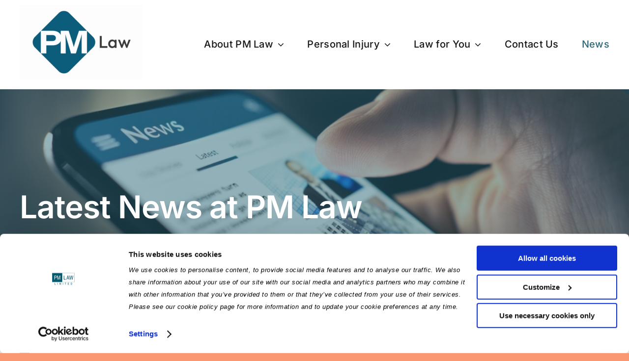

--- FILE ---
content_type: text/html; charset=UTF-8
request_url: https://pm-law.co.uk/news/page/3/
body_size: 18345
content:
<!DOCTYPE html>
<html class="avada-html-layout-wide avada-html-header-position-top avada-is-100-percent-template" lang="en-GB" prefix="og: http://ogp.me/ns# fb: http://ogp.me/ns/fb#">
<head>
	<meta http-equiv="X-UA-Compatible" content="IE=edge" />
	<meta http-equiv="Content-Type" content="text/html; charset=utf-8"/>
	<meta name="viewport" content="width=device-width, initial-scale=1" />
	<script type="text/javascript">
	window.dataLayer = window.dataLayer || [];

	function gtag() {
		dataLayer.push(arguments);
	}

	gtag("consent", "default", {
		ad_personalization: "denied",
		ad_storage: "denied",
		ad_user_data: "denied",
		analytics_storage: "denied",
		functionality_storage: "denied",
		personalization_storage: "denied",
		security_storage: "granted",
		wait_for_update: 500,
	});
	gtag("set", "ads_data_redaction", true);
	</script>
<script type="text/javascript"
		id="Cookiebot"
		src="https://consent.cookiebot.com/uc.js"
		data-implementation="wp"
		data-cbid="468528df-b5a0-4181-9773-b76aebfd2bc5"
								></script>
<title>News &#8211; Page 3 &#8211; PM Law Solicitors</title>
<meta name='robots' content='max-image-preview:large' />
<link rel='dns-prefetch' href='//www.googletagmanager.com' />
<link rel="alternate" type="application/rss+xml" title="PM Law Solicitors &raquo; Feed" href="https://pm-law.co.uk/feed/" />
<link rel="alternate" type="application/rss+xml" title="PM Law Solicitors &raquo; Comments Feed" href="https://pm-law.co.uk/comments/feed/" />
		
		
		
				<link rel="alternate" title="oEmbed (JSON)" type="application/json+oembed" href="https://pm-law.co.uk/wp-json/oembed/1.0/embed?url=https%3A%2F%2Fpm-law.co.uk%2Fnews%2F" />
<link rel="alternate" title="oEmbed (XML)" type="text/xml+oembed" href="https://pm-law.co.uk/wp-json/oembed/1.0/embed?url=https%3A%2F%2Fpm-law.co.uk%2Fnews%2F&#038;format=xml" />
					<meta name="description" content="Latest News at PM Law    Nothing Found"/>
				
		<meta property="og:locale" content="en_GB"/>
		<meta property="og:type" content="article"/>
		<meta property="og:site_name" content="PM Law Solicitors"/>
		<meta property="og:title" content="  News"/>
				<meta property="og:description" content="Latest News at PM Law    Nothing Found"/>
				<meta property="og:url" content="https://pm-law.co.uk/news/"/>
													<meta property="article:modified_time" content="2025-11-05T15:50:23+00:00"/>
											<meta property="og:image" content="https://pm-law.co.uk/wp-content/uploads/2025/07/PMLaw_Logo_Colour-2-scaled-e1752223998601.png"/>
		<meta property="og:image:width" content="250"/>
		<meta property="og:image:height" content="152"/>
		<meta property="og:image:type" content="image/png"/>
				<style id='wp-img-auto-sizes-contain-inline-css' type='text/css'>
img:is([sizes=auto i],[sizes^="auto," i]){contain-intrinsic-size:3000px 1500px}
/*# sourceURL=wp-img-auto-sizes-contain-inline-css */
</style>
<link rel='stylesheet' id='fusion-dynamic-css-css' href='https://pm-law.co.uk/wp-content/uploads/fusion-styles/fe35b8ccd35338f12822e963a9daf80c.min.css?ver=3.14.1' type='text/css' media='all' />
<script type="text/javascript" src="https://pm-law.co.uk/wp-includes/js/jquery/jquery.min.js?ver=3.7.1" id="jquery-core-js"></script>

<!-- Google tag (gtag.js) snippet added by Site Kit -->
<!-- Google Analytics snippet added by Site Kit -->
<script type="text/javascript" src="https://www.googletagmanager.com/gtag/js?id=G-GCZ1VJP9FC" id="google_gtagjs-js" async></script>
<script type="text/javascript" id="google_gtagjs-js-after">
/* <![CDATA[ */
window.dataLayer = window.dataLayer || [];function gtag(){dataLayer.push(arguments);}
gtag("set","linker",{"domains":["pm-law.co.uk"]});
gtag("js", new Date());
gtag("set", "developer_id.dZTNiMT", true);
gtag("config", "G-GCZ1VJP9FC");
 window._googlesitekit = window._googlesitekit || {}; window._googlesitekit.throttledEvents = []; window._googlesitekit.gtagEvent = (name, data) => { var key = JSON.stringify( { name, data } ); if ( !! window._googlesitekit.throttledEvents[ key ] ) { return; } window._googlesitekit.throttledEvents[ key ] = true; setTimeout( () => { delete window._googlesitekit.throttledEvents[ key ]; }, 5 ); gtag( "event", name, { ...data, event_source: "site-kit" } ); }; 
//# sourceURL=google_gtagjs-js-after
/* ]]> */
</script>
<link rel="https://api.w.org/" href="https://pm-law.co.uk/wp-json/" /><link rel="alternate" title="JSON" type="application/json" href="https://pm-law.co.uk/wp-json/wp/v2/pages/21" /><link rel="EditURI" type="application/rsd+xml" title="RSD" href="https://pm-law.co.uk/xmlrpc.php?rsd" />
<meta name="generator" content="WordPress 6.9" />
<link rel="canonical" href="https://pm-law.co.uk/news/" />
<link rel='shortlink' href='https://pm-law.co.uk/?p=21' />
<meta name="generator" content="Site Kit by Google 1.168.0" /><link rel="preload" href="https://pm-law.co.uk/wp-content/themes/Avada/includes/lib/assets/fonts/icomoon/awb-icons.woff" as="font" type="font/woff" crossorigin><link rel="preload" href="//pm-law.co.uk/wp-content/themes/Avada/includes/lib/assets/fonts/fontawesome/webfonts/fa-solid-900.woff2" as="font" type="font/woff2" crossorigin><style type="text/css" id="css-fb-visibility">@media screen and (max-width: 640px){.fusion-no-small-visibility{display:none !important;}body .sm-text-align-center{text-align:center !important;}body .sm-text-align-left{text-align:left !important;}body .sm-text-align-right{text-align:right !important;}body .sm-text-align-justify{text-align:justify !important;}body .sm-flex-align-center{justify-content:center !important;}body .sm-flex-align-flex-start{justify-content:flex-start !important;}body .sm-flex-align-flex-end{justify-content:flex-end !important;}body .sm-mx-auto{margin-left:auto !important;margin-right:auto !important;}body .sm-ml-auto{margin-left:auto !important;}body .sm-mr-auto{margin-right:auto !important;}body .fusion-absolute-position-small{position:absolute;width:100%;}.awb-sticky.awb-sticky-small{ position: sticky; top: var(--awb-sticky-offset,0); }}@media screen and (min-width: 641px) and (max-width: 1024px){.fusion-no-medium-visibility{display:none !important;}body .md-text-align-center{text-align:center !important;}body .md-text-align-left{text-align:left !important;}body .md-text-align-right{text-align:right !important;}body .md-text-align-justify{text-align:justify !important;}body .md-flex-align-center{justify-content:center !important;}body .md-flex-align-flex-start{justify-content:flex-start !important;}body .md-flex-align-flex-end{justify-content:flex-end !important;}body .md-mx-auto{margin-left:auto !important;margin-right:auto !important;}body .md-ml-auto{margin-left:auto !important;}body .md-mr-auto{margin-right:auto !important;}body .fusion-absolute-position-medium{position:absolute;width:100%;}.awb-sticky.awb-sticky-medium{ position: sticky; top: var(--awb-sticky-offset,0); }}@media screen and (min-width: 1025px){.fusion-no-large-visibility{display:none !important;}body .lg-text-align-center{text-align:center !important;}body .lg-text-align-left{text-align:left !important;}body .lg-text-align-right{text-align:right !important;}body .lg-text-align-justify{text-align:justify !important;}body .lg-flex-align-center{justify-content:center !important;}body .lg-flex-align-flex-start{justify-content:flex-start !important;}body .lg-flex-align-flex-end{justify-content:flex-end !important;}body .lg-mx-auto{margin-left:auto !important;margin-right:auto !important;}body .lg-ml-auto{margin-left:auto !important;}body .lg-mr-auto{margin-right:auto !important;}body .fusion-absolute-position-large{position:absolute;width:100%;}.awb-sticky.awb-sticky-large{ position: sticky; top: var(--awb-sticky-offset,0); }}</style><link rel="icon" href="https://pm-law.co.uk/wp-content/uploads/2025/07/cropped-PMLaw_Lozenge_Colour-32x32.png" sizes="32x32" />
<link rel="icon" href="https://pm-law.co.uk/wp-content/uploads/2025/07/cropped-PMLaw_Lozenge_Colour-192x192.png" sizes="192x192" />
<link rel="apple-touch-icon" href="https://pm-law.co.uk/wp-content/uploads/2025/07/cropped-PMLaw_Lozenge_Colour-180x180.png" />
<meta name="msapplication-TileImage" content="https://pm-law.co.uk/wp-content/uploads/2025/07/cropped-PMLaw_Lozenge_Colour-270x270.png" />
		<script type="text/javascript">
			var doc = document.documentElement;
			doc.setAttribute( 'data-useragent', navigator.userAgent );
		</script>
		
	<style id='global-styles-inline-css' type='text/css'>
:root{--wp--preset--aspect-ratio--square: 1;--wp--preset--aspect-ratio--4-3: 4/3;--wp--preset--aspect-ratio--3-4: 3/4;--wp--preset--aspect-ratio--3-2: 3/2;--wp--preset--aspect-ratio--2-3: 2/3;--wp--preset--aspect-ratio--16-9: 16/9;--wp--preset--aspect-ratio--9-16: 9/16;--wp--preset--color--black: #000000;--wp--preset--color--cyan-bluish-gray: #abb8c3;--wp--preset--color--white: #ffffff;--wp--preset--color--pale-pink: #f78da7;--wp--preset--color--vivid-red: #cf2e2e;--wp--preset--color--luminous-vivid-orange: #ff6900;--wp--preset--color--luminous-vivid-amber: #fcb900;--wp--preset--color--light-green-cyan: #7bdcb5;--wp--preset--color--vivid-green-cyan: #00d084;--wp--preset--color--pale-cyan-blue: #8ed1fc;--wp--preset--color--vivid-cyan-blue: #0693e3;--wp--preset--color--vivid-purple: #9b51e0;--wp--preset--color--awb-color-1: #ffffff;--wp--preset--color--awb-color-2: #2b6777;--wp--preset--color--awb-color-3: #fa9874;--wp--preset--color--awb-color-4: #f2f2f2;--wp--preset--color--awb-color-5: #c8d8e4;--wp--preset--color--awb-color-6: #52ab98;--wp--preset--color--awb-color-7: #212326;--wp--preset--color--awb-color-8: #141617;--wp--preset--gradient--vivid-cyan-blue-to-vivid-purple: linear-gradient(135deg,rgb(6,147,227) 0%,rgb(155,81,224) 100%);--wp--preset--gradient--light-green-cyan-to-vivid-green-cyan: linear-gradient(135deg,rgb(122,220,180) 0%,rgb(0,208,130) 100%);--wp--preset--gradient--luminous-vivid-amber-to-luminous-vivid-orange: linear-gradient(135deg,rgb(252,185,0) 0%,rgb(255,105,0) 100%);--wp--preset--gradient--luminous-vivid-orange-to-vivid-red: linear-gradient(135deg,rgb(255,105,0) 0%,rgb(207,46,46) 100%);--wp--preset--gradient--very-light-gray-to-cyan-bluish-gray: linear-gradient(135deg,rgb(238,238,238) 0%,rgb(169,184,195) 100%);--wp--preset--gradient--cool-to-warm-spectrum: linear-gradient(135deg,rgb(74,234,220) 0%,rgb(151,120,209) 20%,rgb(207,42,186) 40%,rgb(238,44,130) 60%,rgb(251,105,98) 80%,rgb(254,248,76) 100%);--wp--preset--gradient--blush-light-purple: linear-gradient(135deg,rgb(255,206,236) 0%,rgb(152,150,240) 100%);--wp--preset--gradient--blush-bordeaux: linear-gradient(135deg,rgb(254,205,165) 0%,rgb(254,45,45) 50%,rgb(107,0,62) 100%);--wp--preset--gradient--luminous-dusk: linear-gradient(135deg,rgb(255,203,112) 0%,rgb(199,81,192) 50%,rgb(65,88,208) 100%);--wp--preset--gradient--pale-ocean: linear-gradient(135deg,rgb(255,245,203) 0%,rgb(182,227,212) 50%,rgb(51,167,181) 100%);--wp--preset--gradient--electric-grass: linear-gradient(135deg,rgb(202,248,128) 0%,rgb(113,206,126) 100%);--wp--preset--gradient--midnight: linear-gradient(135deg,rgb(2,3,129) 0%,rgb(40,116,252) 100%);--wp--preset--font-size--small: 12px;--wp--preset--font-size--medium: 20px;--wp--preset--font-size--large: 24px;--wp--preset--font-size--x-large: 42px;--wp--preset--font-size--normal: 16px;--wp--preset--font-size--xlarge: 32px;--wp--preset--font-size--huge: 48px;--wp--preset--spacing--20: 0.44rem;--wp--preset--spacing--30: 0.67rem;--wp--preset--spacing--40: 1rem;--wp--preset--spacing--50: 1.5rem;--wp--preset--spacing--60: 2.25rem;--wp--preset--spacing--70: 3.38rem;--wp--preset--spacing--80: 5.06rem;--wp--preset--shadow--natural: 6px 6px 9px rgba(0, 0, 0, 0.2);--wp--preset--shadow--deep: 12px 12px 50px rgba(0, 0, 0, 0.4);--wp--preset--shadow--sharp: 6px 6px 0px rgba(0, 0, 0, 0.2);--wp--preset--shadow--outlined: 6px 6px 0px -3px rgb(255, 255, 255), 6px 6px rgb(0, 0, 0);--wp--preset--shadow--crisp: 6px 6px 0px rgb(0, 0, 0);}:where(.is-layout-flex){gap: 0.5em;}:where(.is-layout-grid){gap: 0.5em;}body .is-layout-flex{display: flex;}.is-layout-flex{flex-wrap: wrap;align-items: center;}.is-layout-flex > :is(*, div){margin: 0;}body .is-layout-grid{display: grid;}.is-layout-grid > :is(*, div){margin: 0;}:where(.wp-block-columns.is-layout-flex){gap: 2em;}:where(.wp-block-columns.is-layout-grid){gap: 2em;}:where(.wp-block-post-template.is-layout-flex){gap: 1.25em;}:where(.wp-block-post-template.is-layout-grid){gap: 1.25em;}.has-black-color{color: var(--wp--preset--color--black) !important;}.has-cyan-bluish-gray-color{color: var(--wp--preset--color--cyan-bluish-gray) !important;}.has-white-color{color: var(--wp--preset--color--white) !important;}.has-pale-pink-color{color: var(--wp--preset--color--pale-pink) !important;}.has-vivid-red-color{color: var(--wp--preset--color--vivid-red) !important;}.has-luminous-vivid-orange-color{color: var(--wp--preset--color--luminous-vivid-orange) !important;}.has-luminous-vivid-amber-color{color: var(--wp--preset--color--luminous-vivid-amber) !important;}.has-light-green-cyan-color{color: var(--wp--preset--color--light-green-cyan) !important;}.has-vivid-green-cyan-color{color: var(--wp--preset--color--vivid-green-cyan) !important;}.has-pale-cyan-blue-color{color: var(--wp--preset--color--pale-cyan-blue) !important;}.has-vivid-cyan-blue-color{color: var(--wp--preset--color--vivid-cyan-blue) !important;}.has-vivid-purple-color{color: var(--wp--preset--color--vivid-purple) !important;}.has-black-background-color{background-color: var(--wp--preset--color--black) !important;}.has-cyan-bluish-gray-background-color{background-color: var(--wp--preset--color--cyan-bluish-gray) !important;}.has-white-background-color{background-color: var(--wp--preset--color--white) !important;}.has-pale-pink-background-color{background-color: var(--wp--preset--color--pale-pink) !important;}.has-vivid-red-background-color{background-color: var(--wp--preset--color--vivid-red) !important;}.has-luminous-vivid-orange-background-color{background-color: var(--wp--preset--color--luminous-vivid-orange) !important;}.has-luminous-vivid-amber-background-color{background-color: var(--wp--preset--color--luminous-vivid-amber) !important;}.has-light-green-cyan-background-color{background-color: var(--wp--preset--color--light-green-cyan) !important;}.has-vivid-green-cyan-background-color{background-color: var(--wp--preset--color--vivid-green-cyan) !important;}.has-pale-cyan-blue-background-color{background-color: var(--wp--preset--color--pale-cyan-blue) !important;}.has-vivid-cyan-blue-background-color{background-color: var(--wp--preset--color--vivid-cyan-blue) !important;}.has-vivid-purple-background-color{background-color: var(--wp--preset--color--vivid-purple) !important;}.has-black-border-color{border-color: var(--wp--preset--color--black) !important;}.has-cyan-bluish-gray-border-color{border-color: var(--wp--preset--color--cyan-bluish-gray) !important;}.has-white-border-color{border-color: var(--wp--preset--color--white) !important;}.has-pale-pink-border-color{border-color: var(--wp--preset--color--pale-pink) !important;}.has-vivid-red-border-color{border-color: var(--wp--preset--color--vivid-red) !important;}.has-luminous-vivid-orange-border-color{border-color: var(--wp--preset--color--luminous-vivid-orange) !important;}.has-luminous-vivid-amber-border-color{border-color: var(--wp--preset--color--luminous-vivid-amber) !important;}.has-light-green-cyan-border-color{border-color: var(--wp--preset--color--light-green-cyan) !important;}.has-vivid-green-cyan-border-color{border-color: var(--wp--preset--color--vivid-green-cyan) !important;}.has-pale-cyan-blue-border-color{border-color: var(--wp--preset--color--pale-cyan-blue) !important;}.has-vivid-cyan-blue-border-color{border-color: var(--wp--preset--color--vivid-cyan-blue) !important;}.has-vivid-purple-border-color{border-color: var(--wp--preset--color--vivid-purple) !important;}.has-vivid-cyan-blue-to-vivid-purple-gradient-background{background: var(--wp--preset--gradient--vivid-cyan-blue-to-vivid-purple) !important;}.has-light-green-cyan-to-vivid-green-cyan-gradient-background{background: var(--wp--preset--gradient--light-green-cyan-to-vivid-green-cyan) !important;}.has-luminous-vivid-amber-to-luminous-vivid-orange-gradient-background{background: var(--wp--preset--gradient--luminous-vivid-amber-to-luminous-vivid-orange) !important;}.has-luminous-vivid-orange-to-vivid-red-gradient-background{background: var(--wp--preset--gradient--luminous-vivid-orange-to-vivid-red) !important;}.has-very-light-gray-to-cyan-bluish-gray-gradient-background{background: var(--wp--preset--gradient--very-light-gray-to-cyan-bluish-gray) !important;}.has-cool-to-warm-spectrum-gradient-background{background: var(--wp--preset--gradient--cool-to-warm-spectrum) !important;}.has-blush-light-purple-gradient-background{background: var(--wp--preset--gradient--blush-light-purple) !important;}.has-blush-bordeaux-gradient-background{background: var(--wp--preset--gradient--blush-bordeaux) !important;}.has-luminous-dusk-gradient-background{background: var(--wp--preset--gradient--luminous-dusk) !important;}.has-pale-ocean-gradient-background{background: var(--wp--preset--gradient--pale-ocean) !important;}.has-electric-grass-gradient-background{background: var(--wp--preset--gradient--electric-grass) !important;}.has-midnight-gradient-background{background: var(--wp--preset--gradient--midnight) !important;}.has-small-font-size{font-size: var(--wp--preset--font-size--small) !important;}.has-medium-font-size{font-size: var(--wp--preset--font-size--medium) !important;}.has-large-font-size{font-size: var(--wp--preset--font-size--large) !important;}.has-x-large-font-size{font-size: var(--wp--preset--font-size--x-large) !important;}
/*# sourceURL=global-styles-inline-css */
</style>
<style id='wp-block-library-inline-css' type='text/css'>
:root{--wp-block-synced-color:#7a00df;--wp-block-synced-color--rgb:122,0,223;--wp-bound-block-color:var(--wp-block-synced-color);--wp-editor-canvas-background:#ddd;--wp-admin-theme-color:#007cba;--wp-admin-theme-color--rgb:0,124,186;--wp-admin-theme-color-darker-10:#006ba1;--wp-admin-theme-color-darker-10--rgb:0,107,160.5;--wp-admin-theme-color-darker-20:#005a87;--wp-admin-theme-color-darker-20--rgb:0,90,135;--wp-admin-border-width-focus:2px}@media (min-resolution:192dpi){:root{--wp-admin-border-width-focus:1.5px}}.wp-element-button{cursor:pointer}:root .has-very-light-gray-background-color{background-color:#eee}:root .has-very-dark-gray-background-color{background-color:#313131}:root .has-very-light-gray-color{color:#eee}:root .has-very-dark-gray-color{color:#313131}:root .has-vivid-green-cyan-to-vivid-cyan-blue-gradient-background{background:linear-gradient(135deg,#00d084,#0693e3)}:root .has-purple-crush-gradient-background{background:linear-gradient(135deg,#34e2e4,#4721fb 50%,#ab1dfe)}:root .has-hazy-dawn-gradient-background{background:linear-gradient(135deg,#faaca8,#dad0ec)}:root .has-subdued-olive-gradient-background{background:linear-gradient(135deg,#fafae1,#67a671)}:root .has-atomic-cream-gradient-background{background:linear-gradient(135deg,#fdd79a,#004a59)}:root .has-nightshade-gradient-background{background:linear-gradient(135deg,#330968,#31cdcf)}:root .has-midnight-gradient-background{background:linear-gradient(135deg,#020381,#2874fc)}:root{--wp--preset--font-size--normal:16px;--wp--preset--font-size--huge:42px}.has-regular-font-size{font-size:1em}.has-larger-font-size{font-size:2.625em}.has-normal-font-size{font-size:var(--wp--preset--font-size--normal)}.has-huge-font-size{font-size:var(--wp--preset--font-size--huge)}.has-text-align-center{text-align:center}.has-text-align-left{text-align:left}.has-text-align-right{text-align:right}.has-fit-text{white-space:nowrap!important}#end-resizable-editor-section{display:none}.aligncenter{clear:both}.items-justified-left{justify-content:flex-start}.items-justified-center{justify-content:center}.items-justified-right{justify-content:flex-end}.items-justified-space-between{justify-content:space-between}.screen-reader-text{border:0;clip-path:inset(50%);height:1px;margin:-1px;overflow:hidden;padding:0;position:absolute;width:1px;word-wrap:normal!important}.screen-reader-text:focus{background-color:#ddd;clip-path:none;color:#444;display:block;font-size:1em;height:auto;left:5px;line-height:normal;padding:15px 23px 14px;text-decoration:none;top:5px;width:auto;z-index:100000}html :where(.has-border-color){border-style:solid}html :where([style*=border-top-color]){border-top-style:solid}html :where([style*=border-right-color]){border-right-style:solid}html :where([style*=border-bottom-color]){border-bottom-style:solid}html :where([style*=border-left-color]){border-left-style:solid}html :where([style*=border-width]){border-style:solid}html :where([style*=border-top-width]){border-top-style:solid}html :where([style*=border-right-width]){border-right-style:solid}html :where([style*=border-bottom-width]){border-bottom-style:solid}html :where([style*=border-left-width]){border-left-style:solid}html :where(img[class*=wp-image-]){height:auto;max-width:100%}:where(figure){margin:0 0 1em}html :where(.is-position-sticky){--wp-admin--admin-bar--position-offset:var(--wp-admin--admin-bar--height,0px)}@media screen and (max-width:600px){html :where(.is-position-sticky){--wp-admin--admin-bar--position-offset:0px}}
/*wp_block_styles_on_demand_placeholder:6971454820231*/
/*# sourceURL=wp-block-library-inline-css */
</style>
<style id='wp-block-library-theme-inline-css' type='text/css'>
.wp-block-audio :where(figcaption){color:#555;font-size:13px;text-align:center}.is-dark-theme .wp-block-audio :where(figcaption){color:#ffffffa6}.wp-block-audio{margin:0 0 1em}.wp-block-code{border:1px solid #ccc;border-radius:4px;font-family:Menlo,Consolas,monaco,monospace;padding:.8em 1em}.wp-block-embed :where(figcaption){color:#555;font-size:13px;text-align:center}.is-dark-theme .wp-block-embed :where(figcaption){color:#ffffffa6}.wp-block-embed{margin:0 0 1em}.blocks-gallery-caption{color:#555;font-size:13px;text-align:center}.is-dark-theme .blocks-gallery-caption{color:#ffffffa6}:root :where(.wp-block-image figcaption){color:#555;font-size:13px;text-align:center}.is-dark-theme :root :where(.wp-block-image figcaption){color:#ffffffa6}.wp-block-image{margin:0 0 1em}.wp-block-pullquote{border-bottom:4px solid;border-top:4px solid;color:currentColor;margin-bottom:1.75em}.wp-block-pullquote :where(cite),.wp-block-pullquote :where(footer),.wp-block-pullquote__citation{color:currentColor;font-size:.8125em;font-style:normal;text-transform:uppercase}.wp-block-quote{border-left:.25em solid;margin:0 0 1.75em;padding-left:1em}.wp-block-quote cite,.wp-block-quote footer{color:currentColor;font-size:.8125em;font-style:normal;position:relative}.wp-block-quote:where(.has-text-align-right){border-left:none;border-right:.25em solid;padding-left:0;padding-right:1em}.wp-block-quote:where(.has-text-align-center){border:none;padding-left:0}.wp-block-quote.is-large,.wp-block-quote.is-style-large,.wp-block-quote:where(.is-style-plain){border:none}.wp-block-search .wp-block-search__label{font-weight:700}.wp-block-search__button{border:1px solid #ccc;padding:.375em .625em}:where(.wp-block-group.has-background){padding:1.25em 2.375em}.wp-block-separator.has-css-opacity{opacity:.4}.wp-block-separator{border:none;border-bottom:2px solid;margin-left:auto;margin-right:auto}.wp-block-separator.has-alpha-channel-opacity{opacity:1}.wp-block-separator:not(.is-style-wide):not(.is-style-dots){width:100px}.wp-block-separator.has-background:not(.is-style-dots){border-bottom:none;height:1px}.wp-block-separator.has-background:not(.is-style-wide):not(.is-style-dots){height:2px}.wp-block-table{margin:0 0 1em}.wp-block-table td,.wp-block-table th{word-break:normal}.wp-block-table :where(figcaption){color:#555;font-size:13px;text-align:center}.is-dark-theme .wp-block-table :where(figcaption){color:#ffffffa6}.wp-block-video :where(figcaption){color:#555;font-size:13px;text-align:center}.is-dark-theme .wp-block-video :where(figcaption){color:#ffffffa6}.wp-block-video{margin:0 0 1em}:root :where(.wp-block-template-part.has-background){margin-bottom:0;margin-top:0;padding:1.25em 2.375em}
/*# sourceURL=/wp-includes/css/dist/block-library/theme.min.css */
</style>
<style id='classic-theme-styles-inline-css' type='text/css'>
/*! This file is auto-generated */
.wp-block-button__link{color:#fff;background-color:#32373c;border-radius:9999px;box-shadow:none;text-decoration:none;padding:calc(.667em + 2px) calc(1.333em + 2px);font-size:1.125em}.wp-block-file__button{background:#32373c;color:#fff;text-decoration:none}
/*# sourceURL=/wp-includes/css/classic-themes.min.css */
</style>
</head>

<body class="paged wp-singular page-template page-template-100-width page-template-100-width-php page page-id-21 paged-3 page-paged-3 wp-theme-Avada fusion-image-hovers fusion-pagination-sizing fusion-button_type-flat fusion-button_span-no fusion-button_gradient-linear avada-image-rollover-circle-yes avada-image-rollover-yes avada-image-rollover-direction-left fusion-body ltr fusion-sticky-header no-tablet-sticky-header no-mobile-sticky-header no-mobile-slidingbar no-mobile-totop fusion-disable-outline fusion-sub-menu-fade mobile-logo-pos-left layout-wide-mode avada-has-boxed-modal-shadow-none layout-scroll-offset-full avada-has-zero-margin-offset-top fusion-top-header menu-text-align-center mobile-menu-design-classic fusion-show-pagination-text fusion-header-layout-v1 avada-responsive avada-footer-fx-none avada-menu-highlight-style-bar fusion-search-form-clean fusion-main-menu-search-overlay fusion-avatar-circle avada-dropdown-styles avada-blog-layout-large avada-blog-archive-layout-large avada-header-shadow-no avada-menu-icon-position-left avada-has-megamenu-shadow avada-has-breadcrumb-mobile-hidden avada-has-titlebar-hide avada-header-border-color-full-transparent avada-has-pagination-width_height avada-flyout-menu-direction-fade avada-ec-views-v1" data-awb-post-id="21">
		<a class="skip-link screen-reader-text" href="#content">Skip to content</a>

	<div id="boxed-wrapper">
		
		<div id="wrapper" class="fusion-wrapper">
			<div id="home" style="position:relative;top:-1px;"></div>
							
					
			<header class="fusion-header-wrapper">
				<div class="fusion-header-v1 fusion-logo-alignment fusion-logo-left fusion-sticky-menu-1 fusion-sticky-logo-1 fusion-mobile-logo-  fusion-mobile-menu-design-classic">
					<div class="fusion-header-sticky-height"></div>
<div class="fusion-header">
	<div class="fusion-row">
					<div class="fusion-logo" data-margin-top="-30px" data-margin-bottom="10px" data-margin-left="0px" data-margin-right="0px">
			<a class="fusion-logo-link"  href="https://pm-law.co.uk/" >

						<!-- standard logo -->
			<img src="https://pm-law.co.uk/wp-content/uploads/2025/07/PMLaw_Logo_Colour-2-scaled-e1752223998601.png" srcset="https://pm-law.co.uk/wp-content/uploads/2025/07/PMLaw_Logo_Colour-2-scaled-e1752223998601.png 1x" width="250" height="152" alt="PM Law Solicitors Logo" data-retina_logo_url="" class="fusion-standard-logo" />

			
											<!-- sticky header logo -->
				<img src="https://pm-law.co.uk/wp-content/uploads/2025/07/PMLaw_Logo_Colour-2-scaled-e1752223998601.png" srcset="https://pm-law.co.uk/wp-content/uploads/2025/07/PMLaw_Logo_Colour-2-scaled-e1752223998601.png 1x" width="250" height="152" alt="PM Law Solicitors Logo" data-retina_logo_url="" class="fusion-sticky-logo" />
					</a>
		</div>		<nav class="fusion-main-menu" aria-label="Main Menu"><div class="fusion-overlay-search">		<form role="search" class="searchform fusion-search-form  fusion-search-form-clean" method="get" action="https://pm-law.co.uk/">
			<div class="fusion-search-form-content">

				
				<div class="fusion-search-field search-field">
					<label><span class="screen-reader-text">Search for:</span>
													<input type="search" value="" name="s" class="s" placeholder="Search..." required aria-required="true" aria-label="Search..."/>
											</label>
				</div>
				<div class="fusion-search-button search-button">
					<input type="submit" class="fusion-search-submit searchsubmit" aria-label="Search" value="&#xf002;" />
									</div>

				
			</div>


			
		</form>
		<div class="fusion-search-spacer"></div><a href="#" role="button" aria-label="Close Search" class="fusion-close-search"></a></div><ul id="menu-main-nav" class="fusion-menu"><li  id="menu-item-12911"  class="menu-item menu-item-type-post_type menu-item-object-page menu-item-has-children menu-item-12911 fusion-dropdown-menu"  data-item-id="12911"><a  href="https://pm-law.co.uk/about-pm-law/" class="fusion-bar-highlight"><span class="menu-text">About PM Law</span> <span class="fusion-caret"><i class="fusion-dropdown-indicator" aria-hidden="true"></i></span></a><ul class="sub-menu"><li  id="menu-item-13449"  class="menu-item menu-item-type-post_type menu-item-object-page menu-item-13449 fusion-dropdown-submenu" ><a  href="https://pm-law.co.uk/about-pm-law/careers/" class="fusion-bar-highlight"><span>Careers</span></a></li><li  id="menu-item-12915"  class="menu-item menu-item-type-post_type menu-item-object-page menu-item-12915 fusion-dropdown-submenu" ><a  href="https://pm-law.co.uk/about-pm-law/our-people/" class="fusion-bar-highlight"><span>Our People</span></a></li></ul></li><li  id="menu-item-12910"  class="menu-item menu-item-type-post_type menu-item-object-page menu-item-has-children menu-item-12910 fusion-dropdown-menu"  data-item-id="12910"><a  href="https://pm-law.co.uk/personal-injury/" class="fusion-bar-highlight"><span class="menu-text">Personal Injury</span> <span class="fusion-caret"><i class="fusion-dropdown-indicator" aria-hidden="true"></i></span></a><ul class="sub-menu"><li  id="menu-item-13228"  class="menu-item menu-item-type-post_type menu-item-object-page menu-item-13228 fusion-dropdown-submenu" ><a  href="https://pm-law.co.uk/personal-injury/keep-100-of-your-compensation/" class="fusion-bar-highlight"><span>Keep 100% of your Compensation</span></a></li><li  id="menu-item-13227"  class="menu-item menu-item-type-post_type menu-item-object-page menu-item-13227 fusion-dropdown-submenu" ><a  href="https://pm-law.co.uk/personal-injury/can-you-make-a-claim/" class="fusion-bar-highlight"><span>Can You Make a Claim?</span></a></li><li  id="menu-item-13226"  class="menu-item menu-item-type-post_type menu-item-object-page menu-item-13226 fusion-dropdown-submenu" ><a  href="https://pm-law.co.uk/personal-injury/accidents-at-work-claims/" class="fusion-bar-highlight"><span>Accidents at Work Claims</span></a></li><li  id="menu-item-13225"  class="menu-item menu-item-type-post_type menu-item-object-page menu-item-13225 fusion-dropdown-submenu" ><a  href="https://pm-law.co.uk/personal-injury/clinical-negligence/" class="fusion-bar-highlight"><span>Clinical Negligence</span></a></li><li  id="menu-item-13224"  class="menu-item menu-item-type-post_type menu-item-object-page menu-item-13224 fusion-dropdown-submenu" ><a  href="https://pm-law.co.uk/personal-injury/cycling-accident-claims/" class="fusion-bar-highlight"><span>Cycling Accident Claims</span></a></li><li  id="menu-item-13223"  class="menu-item menu-item-type-post_type menu-item-object-page menu-item-13223 fusion-dropdown-submenu" ><a  href="https://pm-law.co.uk/personal-injury/defective-product-claims/" class="fusion-bar-highlight"><span>Defective Product Claims</span></a></li><li  id="menu-item-13222"  class="menu-item menu-item-type-post_type menu-item-object-page menu-item-13222 fusion-dropdown-submenu" ><a  href="https://pm-law.co.uk/personal-injury/e-scooter-accident-claims/" class="fusion-bar-highlight"><span>E-Scooter Accident Claims</span></a></li><li  id="menu-item-13221"  class="menu-item menu-item-type-post_type menu-item-object-page menu-item-13221 fusion-dropdown-submenu" ><a  href="https://pm-law.co.uk/personal-injury/french-road-accident-claims/" class="fusion-bar-highlight"><span>French Road Accident Claims</span></a></li><li  id="menu-item-13220"  class="menu-item menu-item-type-post_type menu-item-object-page menu-item-13220 fusion-dropdown-submenu" ><a  href="https://pm-law.co.uk/personal-injury/head-brain-injury/" class="fusion-bar-highlight"><span>Head &#038; Brain Injury</span></a></li><li  id="menu-item-13219"  class="menu-item menu-item-type-post_type menu-item-object-page menu-item-13219 fusion-dropdown-submenu" ><a  href="https://pm-law.co.uk/personal-injury/motorcycle-accident-claims/" class="fusion-bar-highlight"><span>Motorcycle Accident Claims</span></a></li><li  id="menu-item-13218"  class="menu-item menu-item-type-post_type menu-item-object-page menu-item-13218 fusion-dropdown-submenu" ><a  href="https://pm-law.co.uk/personal-injury/pedestrian-accident-claims/" class="fusion-bar-highlight"><span>Pedestrian Accident Claims</span></a></li><li  id="menu-item-13217"  class="menu-item menu-item-type-post_type menu-item-object-page menu-item-has-children menu-item-13217 fusion-dropdown-submenu" ><a  href="https://pm-law.co.uk/personal-injury/road-traffic-accidents/" class="fusion-bar-highlight"><span>Road Traffic Accidents</span> <span class="fusion-caret"><i class="fusion-dropdown-indicator" aria-hidden="true"></i></span></a><ul class="sub-menu"><li  id="menu-item-13214"  class="menu-item menu-item-type-post_type menu-item-object-page menu-item-13214" ><a  href="https://pm-law.co.uk/personal-injury/road-traffic-accidents/uninsured-driver-accident-claims/" class="fusion-bar-highlight"><span>Uninsured Driver Accident Claims</span></a></li><li  id="menu-item-13213"  class="menu-item menu-item-type-post_type menu-item-object-page menu-item-13213" ><a  href="https://pm-law.co.uk/personal-injury/road-traffic-accidents/untraced-driver-accident-claims/" class="fusion-bar-highlight"><span>Untraced Driver Accident Claims</span></a></li></ul></li><li  id="menu-item-13216"  class="menu-item menu-item-type-post_type menu-item-object-page menu-item-13216 fusion-dropdown-submenu" ><a  href="https://pm-law.co.uk/personal-injury/slips-trips-falls/" class="fusion-bar-highlight"><span>Slips, Trips &#038; Falls</span></a></li><li  id="menu-item-13215"  class="menu-item menu-item-type-post_type menu-item-object-page menu-item-13215 fusion-dropdown-submenu" ><a  href="https://pm-law.co.uk/personal-injury/spinal-injury-claims/" class="fusion-bar-highlight"><span>Spinal Injury Claims</span></a></li></ul></li><li  id="menu-item-12909"  class="menu-item menu-item-type-post_type menu-item-object-page menu-item-has-children menu-item-12909 fusion-dropdown-menu"  data-item-id="12909"><a  href="https://pm-law.co.uk/law-for-you/" class="fusion-bar-highlight"><span class="menu-text">Law for You</span> <span class="fusion-caret"><i class="fusion-dropdown-indicator" aria-hidden="true"></i></span></a><ul class="sub-menu"><li  id="menu-item-13392"  class="menu-item menu-item-type-post_type menu-item-object-page menu-item-13392 fusion-dropdown-submenu" ><a  href="https://pm-law.co.uk/law-for-you/wills-trusts-probate/contentious-probate/" class="fusion-bar-highlight"><span>Contentious Probate</span></a></li><li  id="menu-item-12925"  class="menu-item menu-item-type-post_type menu-item-object-page menu-item-12925 fusion-dropdown-submenu" ><a  href="https://pm-law.co.uk/law-for-you/conveyancing/" class="fusion-bar-highlight"><span>Conveyancing</span></a></li><li  id="menu-item-13063"  class="menu-item menu-item-type-post_type menu-item-object-page menu-item-has-children menu-item-13063 fusion-dropdown-submenu" ><a  href="https://pm-law.co.uk/law-for-you/dispute-resolution/" class="fusion-bar-highlight"><span>Dispute Resolution</span> <span class="fusion-caret"><i class="fusion-dropdown-indicator" aria-hidden="true"></i></span></a><ul class="sub-menu"><li  id="menu-item-13683"  class="menu-item menu-item-type-post_type menu-item-object-page menu-item-13683" ><a  href="https://pm-law.co.uk/law-for-you/dispute-resolution/debt-recovery-fees/" class="fusion-bar-highlight"><span>Debt Recovery Fees</span></a></li></ul></li><li  id="menu-item-12926"  class="menu-item menu-item-type-post_type menu-item-object-page menu-item-12926 fusion-dropdown-submenu" ><a  href="https://pm-law.co.uk/law-for-you/landlord-tenant-disputes/" class="fusion-bar-highlight"><span>Landlord &#038; Tenant Disputes</span></a></li><li  id="menu-item-12927"  class="menu-item menu-item-type-post_type menu-item-object-page menu-item-has-children menu-item-12927 fusion-dropdown-submenu" ><a  href="https://pm-law.co.uk/law-for-you/wills-trusts-probate/" class="fusion-bar-highlight"><span>Wills, Trusts &#038; Probate</span> <span class="fusion-caret"><i class="fusion-dropdown-indicator" aria-hidden="true"></i></span></a><ul class="sub-menu"><li  id="menu-item-13394"  class="menu-item menu-item-type-post_type menu-item-object-page menu-item-13394" ><a  href="https://pm-law.co.uk/law-for-you/wills-trusts-probate/lasting-power-of-attorney/" class="fusion-bar-highlight"><span>Lasting Power of Attorney</span></a></li><li  id="menu-item-13396"  class="menu-item menu-item-type-post_type menu-item-object-page menu-item-13396" ><a  href="https://pm-law.co.uk/law-for-you/wills-trusts-probate/making-a-will/" class="fusion-bar-highlight"><span>Making a Will</span></a></li><li  id="menu-item-13393"  class="menu-item menu-item-type-post_type menu-item-object-page menu-item-has-children menu-item-13393" ><a  href="https://pm-law.co.uk/law-for-you/wills-trusts-probate/probate-estate-administration/" class="fusion-bar-highlight"><span>Probate &#038; Estate Administration</span> <span class="fusion-caret"><i class="fusion-dropdown-indicator" aria-hidden="true"></i></span></a><ul class="sub-menu"><li  id="menu-item-13685"  class="menu-item menu-item-type-custom menu-item-object-custom menu-item-13685" ><a  href="https://pm-law.co.uk/law-for-you/wills-trusts-probate/probate-estate-administration/#probate-fees" class="fusion-bar-highlight"><span>Probate Fees</span></a></li></ul></li><li  id="menu-item-13395"  class="menu-item menu-item-type-post_type menu-item-object-page menu-item-13395" ><a  href="https://pm-law.co.uk/law-for-you/wills-trusts-probate/setting-up-a-trust/" class="fusion-bar-highlight"><span>Setting up a Trust</span></a></li></ul></li></ul></li><li  id="menu-item-12908"  class="menu-item menu-item-type-post_type menu-item-object-page menu-item-12908"  data-item-id="12908"><a  href="https://pm-law.co.uk/contact-us/" class="fusion-bar-highlight"><span class="menu-text">Contact Us</span></a></li><li  id="menu-item-13054"  class="menu-item menu-item-type-post_type menu-item-object-page current-menu-item page_item page-item-21 current_page_item menu-item-13054"  data-item-id="13054"><a  href="https://pm-law.co.uk/news/" class="fusion-bar-highlight"><span class="menu-text">News</span></a></li></ul></nav><nav class="fusion-main-menu fusion-sticky-menu" aria-label="Main Menu Sticky"><div class="fusion-overlay-search">		<form role="search" class="searchform fusion-search-form  fusion-search-form-clean" method="get" action="https://pm-law.co.uk/">
			<div class="fusion-search-form-content">

				
				<div class="fusion-search-field search-field">
					<label><span class="screen-reader-text">Search for:</span>
													<input type="search" value="" name="s" class="s" placeholder="Search..." required aria-required="true" aria-label="Search..."/>
											</label>
				</div>
				<div class="fusion-search-button search-button">
					<input type="submit" class="fusion-search-submit searchsubmit" aria-label="Search" value="&#xf002;" />
									</div>

				
			</div>


			
		</form>
		<div class="fusion-search-spacer"></div><a href="#" role="button" aria-label="Close Search" class="fusion-close-search"></a></div><ul id="menu-main-nav-1" class="fusion-menu"><li   class="menu-item menu-item-type-post_type menu-item-object-page menu-item-has-children menu-item-12911 fusion-dropdown-menu"  data-item-id="12911"><a  href="https://pm-law.co.uk/about-pm-law/" class="fusion-bar-highlight"><span class="menu-text">About PM Law</span> <span class="fusion-caret"><i class="fusion-dropdown-indicator" aria-hidden="true"></i></span></a><ul class="sub-menu"><li   class="menu-item menu-item-type-post_type menu-item-object-page menu-item-13449 fusion-dropdown-submenu" ><a  href="https://pm-law.co.uk/about-pm-law/careers/" class="fusion-bar-highlight"><span>Careers</span></a></li><li   class="menu-item menu-item-type-post_type menu-item-object-page menu-item-12915 fusion-dropdown-submenu" ><a  href="https://pm-law.co.uk/about-pm-law/our-people/" class="fusion-bar-highlight"><span>Our People</span></a></li></ul></li><li   class="menu-item menu-item-type-post_type menu-item-object-page menu-item-has-children menu-item-12910 fusion-dropdown-menu"  data-item-id="12910"><a  href="https://pm-law.co.uk/personal-injury/" class="fusion-bar-highlight"><span class="menu-text">Personal Injury</span> <span class="fusion-caret"><i class="fusion-dropdown-indicator" aria-hidden="true"></i></span></a><ul class="sub-menu"><li   class="menu-item menu-item-type-post_type menu-item-object-page menu-item-13228 fusion-dropdown-submenu" ><a  href="https://pm-law.co.uk/personal-injury/keep-100-of-your-compensation/" class="fusion-bar-highlight"><span>Keep 100% of your Compensation</span></a></li><li   class="menu-item menu-item-type-post_type menu-item-object-page menu-item-13227 fusion-dropdown-submenu" ><a  href="https://pm-law.co.uk/personal-injury/can-you-make-a-claim/" class="fusion-bar-highlight"><span>Can You Make a Claim?</span></a></li><li   class="menu-item menu-item-type-post_type menu-item-object-page menu-item-13226 fusion-dropdown-submenu" ><a  href="https://pm-law.co.uk/personal-injury/accidents-at-work-claims/" class="fusion-bar-highlight"><span>Accidents at Work Claims</span></a></li><li   class="menu-item menu-item-type-post_type menu-item-object-page menu-item-13225 fusion-dropdown-submenu" ><a  href="https://pm-law.co.uk/personal-injury/clinical-negligence/" class="fusion-bar-highlight"><span>Clinical Negligence</span></a></li><li   class="menu-item menu-item-type-post_type menu-item-object-page menu-item-13224 fusion-dropdown-submenu" ><a  href="https://pm-law.co.uk/personal-injury/cycling-accident-claims/" class="fusion-bar-highlight"><span>Cycling Accident Claims</span></a></li><li   class="menu-item menu-item-type-post_type menu-item-object-page menu-item-13223 fusion-dropdown-submenu" ><a  href="https://pm-law.co.uk/personal-injury/defective-product-claims/" class="fusion-bar-highlight"><span>Defective Product Claims</span></a></li><li   class="menu-item menu-item-type-post_type menu-item-object-page menu-item-13222 fusion-dropdown-submenu" ><a  href="https://pm-law.co.uk/personal-injury/e-scooter-accident-claims/" class="fusion-bar-highlight"><span>E-Scooter Accident Claims</span></a></li><li   class="menu-item menu-item-type-post_type menu-item-object-page menu-item-13221 fusion-dropdown-submenu" ><a  href="https://pm-law.co.uk/personal-injury/french-road-accident-claims/" class="fusion-bar-highlight"><span>French Road Accident Claims</span></a></li><li   class="menu-item menu-item-type-post_type menu-item-object-page menu-item-13220 fusion-dropdown-submenu" ><a  href="https://pm-law.co.uk/personal-injury/head-brain-injury/" class="fusion-bar-highlight"><span>Head &#038; Brain Injury</span></a></li><li   class="menu-item menu-item-type-post_type menu-item-object-page menu-item-13219 fusion-dropdown-submenu" ><a  href="https://pm-law.co.uk/personal-injury/motorcycle-accident-claims/" class="fusion-bar-highlight"><span>Motorcycle Accident Claims</span></a></li><li   class="menu-item menu-item-type-post_type menu-item-object-page menu-item-13218 fusion-dropdown-submenu" ><a  href="https://pm-law.co.uk/personal-injury/pedestrian-accident-claims/" class="fusion-bar-highlight"><span>Pedestrian Accident Claims</span></a></li><li   class="menu-item menu-item-type-post_type menu-item-object-page menu-item-has-children menu-item-13217 fusion-dropdown-submenu" ><a  href="https://pm-law.co.uk/personal-injury/road-traffic-accidents/" class="fusion-bar-highlight"><span>Road Traffic Accidents</span> <span class="fusion-caret"><i class="fusion-dropdown-indicator" aria-hidden="true"></i></span></a><ul class="sub-menu"><li   class="menu-item menu-item-type-post_type menu-item-object-page menu-item-13214" ><a  href="https://pm-law.co.uk/personal-injury/road-traffic-accidents/uninsured-driver-accident-claims/" class="fusion-bar-highlight"><span>Uninsured Driver Accident Claims</span></a></li><li   class="menu-item menu-item-type-post_type menu-item-object-page menu-item-13213" ><a  href="https://pm-law.co.uk/personal-injury/road-traffic-accidents/untraced-driver-accident-claims/" class="fusion-bar-highlight"><span>Untraced Driver Accident Claims</span></a></li></ul></li><li   class="menu-item menu-item-type-post_type menu-item-object-page menu-item-13216 fusion-dropdown-submenu" ><a  href="https://pm-law.co.uk/personal-injury/slips-trips-falls/" class="fusion-bar-highlight"><span>Slips, Trips &#038; Falls</span></a></li><li   class="menu-item menu-item-type-post_type menu-item-object-page menu-item-13215 fusion-dropdown-submenu" ><a  href="https://pm-law.co.uk/personal-injury/spinal-injury-claims/" class="fusion-bar-highlight"><span>Spinal Injury Claims</span></a></li></ul></li><li   class="menu-item menu-item-type-post_type menu-item-object-page menu-item-has-children menu-item-12909 fusion-dropdown-menu"  data-item-id="12909"><a  href="https://pm-law.co.uk/law-for-you/" class="fusion-bar-highlight"><span class="menu-text">Law for You</span> <span class="fusion-caret"><i class="fusion-dropdown-indicator" aria-hidden="true"></i></span></a><ul class="sub-menu"><li   class="menu-item menu-item-type-post_type menu-item-object-page menu-item-13392 fusion-dropdown-submenu" ><a  href="https://pm-law.co.uk/law-for-you/wills-trusts-probate/contentious-probate/" class="fusion-bar-highlight"><span>Contentious Probate</span></a></li><li   class="menu-item menu-item-type-post_type menu-item-object-page menu-item-12925 fusion-dropdown-submenu" ><a  href="https://pm-law.co.uk/law-for-you/conveyancing/" class="fusion-bar-highlight"><span>Conveyancing</span></a></li><li   class="menu-item menu-item-type-post_type menu-item-object-page menu-item-has-children menu-item-13063 fusion-dropdown-submenu" ><a  href="https://pm-law.co.uk/law-for-you/dispute-resolution/" class="fusion-bar-highlight"><span>Dispute Resolution</span> <span class="fusion-caret"><i class="fusion-dropdown-indicator" aria-hidden="true"></i></span></a><ul class="sub-menu"><li   class="menu-item menu-item-type-post_type menu-item-object-page menu-item-13683" ><a  href="https://pm-law.co.uk/law-for-you/dispute-resolution/debt-recovery-fees/" class="fusion-bar-highlight"><span>Debt Recovery Fees</span></a></li></ul></li><li   class="menu-item menu-item-type-post_type menu-item-object-page menu-item-12926 fusion-dropdown-submenu" ><a  href="https://pm-law.co.uk/law-for-you/landlord-tenant-disputes/" class="fusion-bar-highlight"><span>Landlord &#038; Tenant Disputes</span></a></li><li   class="menu-item menu-item-type-post_type menu-item-object-page menu-item-has-children menu-item-12927 fusion-dropdown-submenu" ><a  href="https://pm-law.co.uk/law-for-you/wills-trusts-probate/" class="fusion-bar-highlight"><span>Wills, Trusts &#038; Probate</span> <span class="fusion-caret"><i class="fusion-dropdown-indicator" aria-hidden="true"></i></span></a><ul class="sub-menu"><li   class="menu-item menu-item-type-post_type menu-item-object-page menu-item-13394" ><a  href="https://pm-law.co.uk/law-for-you/wills-trusts-probate/lasting-power-of-attorney/" class="fusion-bar-highlight"><span>Lasting Power of Attorney</span></a></li><li   class="menu-item menu-item-type-post_type menu-item-object-page menu-item-13396" ><a  href="https://pm-law.co.uk/law-for-you/wills-trusts-probate/making-a-will/" class="fusion-bar-highlight"><span>Making a Will</span></a></li><li   class="menu-item menu-item-type-post_type menu-item-object-page menu-item-has-children menu-item-13393" ><a  href="https://pm-law.co.uk/law-for-you/wills-trusts-probate/probate-estate-administration/" class="fusion-bar-highlight"><span>Probate &#038; Estate Administration</span> <span class="fusion-caret"><i class="fusion-dropdown-indicator" aria-hidden="true"></i></span></a><ul class="sub-menu"><li   class="menu-item menu-item-type-custom menu-item-object-custom menu-item-13685" ><a  href="https://pm-law.co.uk/law-for-you/wills-trusts-probate/probate-estate-administration/#probate-fees" class="fusion-bar-highlight"><span>Probate Fees</span></a></li></ul></li><li   class="menu-item menu-item-type-post_type menu-item-object-page menu-item-13395" ><a  href="https://pm-law.co.uk/law-for-you/wills-trusts-probate/setting-up-a-trust/" class="fusion-bar-highlight"><span>Setting up a Trust</span></a></li></ul></li></ul></li><li   class="menu-item menu-item-type-post_type menu-item-object-page menu-item-12908"  data-item-id="12908"><a  href="https://pm-law.co.uk/contact-us/" class="fusion-bar-highlight"><span class="menu-text">Contact Us</span></a></li><li   class="menu-item menu-item-type-post_type menu-item-object-page current-menu-item page_item page-item-21 current_page_item menu-item-13054"  data-item-id="13054"><a  href="https://pm-law.co.uk/news/" class="fusion-bar-highlight"><span class="menu-text">News</span></a></li></ul></nav>
<nav class="fusion-mobile-nav-holder fusion-mobile-menu-text-align-left" aria-label="Main Menu Mobile"></nav>

	<nav class="fusion-mobile-nav-holder fusion-mobile-menu-text-align-left fusion-mobile-sticky-nav-holder" aria-label="Main Menu Mobile Sticky"></nav>
					</div>
</div>
				</div>
				<div class="fusion-clearfix"></div>
			</header>
								
							<div id="sliders-container" class="fusion-slider-visibility">
					</div>
				
					
							
			
						<main id="main" class="clearfix width-100">
				<div class="fusion-row" style="max-width:100%;">
<section id="content" class="full-width">
					<div id="post-21" class="post-21 page type-page status-publish hentry">
			<span class="entry-title rich-snippet-hidden">News</span><span class="vcard rich-snippet-hidden"><span class="fn"><a href="https://pm-law.co.uk/author/ljarvis/" title="Posts by Lewis Jarvis" rel="author">Lewis Jarvis</a></span></span><span class="updated rich-snippet-hidden">2025-11-05T15:50:23+00:00</span>						<div class="post-content">
				<div class="fusion-fullwidth fullwidth-box fusion-builder-row-1 fusion-flex-container has-pattern-background has-mask-background fusion-parallax-none nonhundred-percent-fullwidth non-hundred-percent-height-scrolling lazyload" style="--awb-border-radius-top-left:0px;--awb-border-radius-top-right:0px;--awb-border-radius-bottom-right:0px;--awb-border-radius-bottom-left:0px;--awb-padding-bottom:0px;--awb-min-height:500px;--awb-background-color:var(--awb-color2);--awb-background-image:linear-gradient(180deg, rgba(43,103,119,0.5) 0%,rgba(43,103,119,0.5) 100%);;--awb-background-size:cover;--awb-flex-wrap:wrap;" data-bg="https://pm-law.co.uk/wp-content/uploads/2025/07/shutterstock_2251479527.jpg" data-bg-gradient="linear-gradient(180deg, rgba(43,103,119,0.5) 0%,rgba(43,103,119,0.5) 100%)" ><div class="fusion-builder-row fusion-row fusion-flex-align-items-flex-start fusion-flex-content-wrap" style="max-width:1248px;margin-left: calc(-4% / 2 );margin-right: calc(-4% / 2 );"><div class="fusion-layout-column fusion_builder_column fusion-builder-column-0 fusion_builder_column_1_1 1_1 fusion-flex-column fusion-flex-align-self-center" style="--awb-bg-size:cover;--awb-width-large:100%;--awb-margin-top-large:0px;--awb-spacing-right-large:1.92%;--awb-margin-bottom-large:0px;--awb-spacing-left-large:1.92%;--awb-width-medium:100%;--awb-order-medium:0;--awb-spacing-right-medium:1.92%;--awb-spacing-left-medium:1.92%;--awb-width-small:100%;--awb-order-small:0;--awb-spacing-right-small:1.92%;--awb-spacing-left-small:1.92%;"><div class="fusion-column-wrapper fusion-column-has-shadow fusion-flex-justify-content-flex-start fusion-content-layout-column"><div class="fusion-title title fusion-title-1 fusion-sep-none fusion-title-text fusion-title-size-one" style="--awb-text-color:var(--awb-color1);"><h1 class="fusion-title-heading title-heading-left" style="margin:0;">Latest News at PM Law</h1></div></div></div></div></div><div class="fusion-fullwidth fullwidth-box fusion-builder-row-2 fusion-flex-container has-pattern-background has-mask-background nonhundred-percent-fullwidth non-hundred-percent-height-scrolling" style="--awb-border-radius-top-left:0px;--awb-border-radius-top-right:0px;--awb-border-radius-bottom-right:0px;--awb-border-radius-bottom-left:0px;--awb-padding-top:20px;--awb-padding-bottom:19px;--awb-flex-wrap:wrap;" ><div class="fusion-builder-row fusion-row fusion-flex-align-items-flex-start fusion-flex-content-wrap" style="max-width:1248px;margin-left: calc(-4% / 2 );margin-right: calc(-4% / 2 );"><div class="fusion-layout-column fusion_builder_column fusion-builder-column-1 fusion_builder_column_1_1 1_1 fusion-flex-column" style="--awb-bg-size:cover;--awb-width-large:100%;--awb-margin-top-large:0px;--awb-spacing-right-large:1.92%;--awb-margin-bottom-large:0px;--awb-spacing-left-large:1.92%;--awb-width-medium:100%;--awb-order-medium:0;--awb-spacing-right-medium:1.92%;--awb-spacing-left-medium:1.92%;--awb-width-small:100%;--awb-order-small:0;--awb-spacing-right-small:1.92%;--awb-spacing-left-small:1.92%;"><div class="fusion-column-wrapper fusion-column-has-shadow fusion-flex-justify-content-flex-start fusion-content-layout-column"><div class="fusion-post-cards fusion-post-cards-1 fusion-grid-archive fusion-grid-columns-4" style="--awb-dots-align:center;--awb-active-filter-border-size:3px;--awb-filters-height:36px;--awb-filters-alignment-medium:flex-start;--awb-filters-alignment-small:flex-start;"><div><ul class="fusion-filters" role="menu" aria-label="Post Filters"><li role="presentation" class="fusion-filter fusion-filter-all fusion-active"><a href="#" data-filter="*" role="menuitem">All</a></li><li role="presentation" class="fusion-filter fusion-hidden"><a href="#" data-filter=".employment" role="menuitem">Employment</a></li><li role="presentation" class="fusion-filter fusion-hidden"><a href="#" data-filter=".landlords-tenants" role="menuitem">Landlords &amp; Tenants</a></li><li role="presentation" class="fusion-filter fusion-hidden"><a href="#" data-filter=".other" role="menuitem">Other</a></li><li role="presentation" class="fusion-filter fusion-hidden"><a href="#" data-filter=".personal-injury" role="menuitem">Personal Injury</a></li><li role="presentation" class="fusion-filter fusion-hidden"><a href="#" data-filter=".property" role="menuitem">Property</a></li><li role="presentation" class="fusion-filter fusion-hidden"><a href="#" data-filter=".wills-trusts-probate" role="menuitem">Wills, Trusts &amp; Probate</a></li></ul></div><ul class="fusion-grid fusion-grid-4 fusion-flex-align-items-stretch fusion-grid-posts-cards"><li class="fusion-layout-column fusion_builder_column fusion-builder-column-2 fusion-flex-column post-card fusion-grid-column fusion-post-cards-grid-column personal-injury" style="--awb-padding-bottom-medium:35px;--awb-overflow:hidden;--awb-bg-color:var(--awb-color4);--awb-bg-color-hover:var(--awb-color4);--awb-bg-size:cover;--awb-border-radius:20px 20px 20px 20px;--awb-transform:scaleX(1) scaleY(1);--awb-transform-hover:scaleX(1.01) scaleY(1.01);--awb-flex-grow:0;--awb-flex-shrink:0;--awb-flex-grow-medium:0;--awb-flex-shrink-medium:0;--awb-flex-grow-small:0;--awb-flex-shrink-small:0;" data-scroll-devices="small-visibility,medium-visibility,large-visibility"><div class="fusion-column-wrapper fusion-column-has-shadow fusion-flex-justify-content-flex-start fusion-content-layout-column"><div class="fusion-image-element " style="--awb-caption-title-font-family:var(--h2_typography-font-family);--awb-caption-title-font-weight:var(--h2_typography-font-weight);--awb-caption-title-font-style:var(--h2_typography-font-style);--awb-caption-title-size:var(--h2_typography-font-size);--awb-caption-title-transform:var(--h2_typography-text-transform);--awb-caption-title-line-height:var(--h2_typography-line-height);--awb-caption-title-letter-spacing:var(--h2_typography-letter-spacing);"><span class=" fusion-imageframe imageframe-none imageframe-1 hover-type-none"><img fetchpriority="high" decoding="async" width="889" height="667" alt="a image taken from the floor of a road with potholes in the rain with a car in the background" title="potholes-in-sheffield" src="https://pm-law.co.uk/wp-content/uploads/2026/01/potholes-in-sheffield-2.jpg" data-orig-src="https://pm-law.co.uk/wp-content/uploads/2026/01/potholes-in-sheffield-2.jpg" class="lazyload img-responsive wp-image-13900" srcset="data:image/svg+xml,%3Csvg%20xmlns%3D%27http%3A%2F%2Fwww.w3.org%2F2000%2Fsvg%27%20width%3D%27889%27%20height%3D%27667%27%20viewBox%3D%270%200%20889%20667%27%3E%3Crect%20width%3D%27889%27%20height%3D%27667%27%20fill-opacity%3D%220%22%2F%3E%3C%2Fsvg%3E" data-srcset="https://pm-law.co.uk/wp-content/uploads/2026/01/potholes-in-sheffield-2-200x150.jpg 200w, https://pm-law.co.uk/wp-content/uploads/2026/01/potholes-in-sheffield-2-400x300.jpg 400w, https://pm-law.co.uk/wp-content/uploads/2026/01/potholes-in-sheffield-2-600x450.jpg 600w, https://pm-law.co.uk/wp-content/uploads/2026/01/potholes-in-sheffield-2-800x600.jpg 800w, https://pm-law.co.uk/wp-content/uploads/2026/01/potholes-in-sheffield-2.jpg 889w" data-sizes="auto" data-orig-sizes="(max-width: 640px) 100vw, 889px" /></span></div><div class="fusion-text fusion-text-1 fusion-text-no-margin" style="--awb-content-alignment:center;--awb-font-size:15px;--awb-line-height:var(--awb-typography5-line-height);--awb-letter-spacing:var(--awb-typography5-letter-spacing);--awb-text-transform:var(--awb-typography5-text-transform);--awb-text-color:var(--awb-color2);--awb-margin-top:20px;--awb-text-font-family:var(--awb-typography5-font-family);--awb-text-font-weight:var(--awb-typography5-font-weight);--awb-text-font-style:var(--awb-typography5-font-style);"><p><a href="https://pm-law.co.uk/category/personal-injury/" title="Personal Injury">Personal Injury</a></p>
</div><div class="fusion-title title fusion-title-2 fusion-sep-none fusion-title-center fusion-title-text fusion-title-size-four" style="--awb-text-color:#141617;--awb-margin-top:20px;--awb-margin-right:30px;--awb-margin-bottom:40px;--awb-margin-left:30px;--awb-margin-right-small:43px;--awb-margin-left-small:43px;--awb-margin-right-medium:43px;--awb-margin-left-medium:43px;--awb-link-color:#141617;--awb-link-hover-color:var(--awb-color2);--awb-font-size:23px;"><h4 class="fusion-title-heading title-heading-center" style="font-family:var(--awb-typography2-font-family);font-weight:var(--awb-typography2-font-weight);font-style:var(--awb-typography2-font-style);margin:0;text-transform:var(--awb-typography1-text-transform);font-size:1em;line-height:26px;"><a href="https://pm-law.co.uk/potholes-putting-riders-at-risk/" class="awb-custom-text-color awb-custom-text-hover-color" target="_self">Britain’s Potholes Are Still Putting Riders at Risk</a></h4></div><div class="fusion-separator fusion-full-width-sep" style="align-self: center;margin-left: auto;margin-right: auto;flex-grow:1;margin-bottom:0px;width:100%;"></div></div></li>
<li class="fusion-layout-column fusion_builder_column fusion-builder-column-3 fusion-flex-column post-card fusion-grid-column fusion-post-cards-grid-column wills-trusts-probate" style="--awb-padding-bottom-medium:35px;--awb-overflow:hidden;--awb-bg-color:var(--awb-color4);--awb-bg-color-hover:var(--awb-color4);--awb-bg-size:cover;--awb-border-radius:20px 20px 20px 20px;--awb-transform:scaleX(1) scaleY(1);--awb-transform-hover:scaleX(1.01) scaleY(1.01);--awb-flex-grow:0;--awb-flex-shrink:0;--awb-flex-grow-medium:0;--awb-flex-shrink-medium:0;--awb-flex-grow-small:0;--awb-flex-shrink-small:0;" data-scroll-devices="small-visibility,medium-visibility,large-visibility"><div class="fusion-column-wrapper fusion-column-has-shadow fusion-flex-justify-content-flex-start fusion-content-layout-column"><div class="fusion-image-element " style="--awb-caption-title-font-family:var(--h2_typography-font-family);--awb-caption-title-font-weight:var(--h2_typography-font-weight);--awb-caption-title-font-style:var(--h2_typography-font-style);--awb-caption-title-size:var(--h2_typography-font-size);--awb-caption-title-transform:var(--h2_typography-text-transform);--awb-caption-title-line-height:var(--h2_typography-line-height);--awb-caption-title-letter-spacing:var(--h2_typography-letter-spacing);"><span class=" fusion-imageframe imageframe-none imageframe-2 hover-type-none"><img decoding="async" width="1000" height="664" alt="an alphabet of scrabble letters in the background with the pieces spelling beneficiary in the foreground" title="beneficiaries-of-wills" src="https://pm-law.co.uk/wp-content/uploads/2026/01/beneficiaries-of-wills.jpg" data-orig-src="https://pm-law.co.uk/wp-content/uploads/2026/01/beneficiaries-of-wills.jpg" class="lazyload img-responsive wp-image-13894" srcset="data:image/svg+xml,%3Csvg%20xmlns%3D%27http%3A%2F%2Fwww.w3.org%2F2000%2Fsvg%27%20width%3D%271000%27%20height%3D%27664%27%20viewBox%3D%270%200%201000%20664%27%3E%3Crect%20width%3D%271000%27%20height%3D%27664%27%20fill-opacity%3D%220%22%2F%3E%3C%2Fsvg%3E" data-srcset="https://pm-law.co.uk/wp-content/uploads/2026/01/beneficiaries-of-wills-200x133.jpg 200w, https://pm-law.co.uk/wp-content/uploads/2026/01/beneficiaries-of-wills-400x266.jpg 400w, https://pm-law.co.uk/wp-content/uploads/2026/01/beneficiaries-of-wills-600x398.jpg 600w, https://pm-law.co.uk/wp-content/uploads/2026/01/beneficiaries-of-wills-800x531.jpg 800w, https://pm-law.co.uk/wp-content/uploads/2026/01/beneficiaries-of-wills.jpg 1000w" data-sizes="auto" data-orig-sizes="(max-width: 640px) 100vw, 1000px" /></span></div><div class="fusion-text fusion-text-2 fusion-text-no-margin" style="--awb-content-alignment:center;--awb-font-size:15px;--awb-line-height:var(--awb-typography5-line-height);--awb-letter-spacing:var(--awb-typography5-letter-spacing);--awb-text-transform:var(--awb-typography5-text-transform);--awb-text-color:var(--awb-color2);--awb-margin-top:20px;--awb-text-font-family:var(--awb-typography5-font-family);--awb-text-font-weight:var(--awb-typography5-font-weight);--awb-text-font-style:var(--awb-typography5-font-style);"><p><a href="https://pm-law.co.uk/category/wills-trusts-probate/" title="Wills, Trusts &amp; Probate">Wills, Trusts &amp; Probate</a></p>
</div><div class="fusion-title title fusion-title-3 fusion-sep-none fusion-title-center fusion-title-text fusion-title-size-four" style="--awb-text-color:#141617;--awb-margin-top:20px;--awb-margin-right:30px;--awb-margin-bottom:40px;--awb-margin-left:30px;--awb-margin-right-small:43px;--awb-margin-left-small:43px;--awb-margin-right-medium:43px;--awb-margin-left-medium:43px;--awb-link-color:#141617;--awb-link-hover-color:var(--awb-color2);--awb-font-size:23px;"><h4 class="fusion-title-heading title-heading-center" style="font-family:var(--awb-typography2-font-family);font-weight:var(--awb-typography2-font-weight);font-style:var(--awb-typography2-font-style);margin:0;text-transform:var(--awb-typography1-text-transform);font-size:1em;line-height:26px;"><a href="https://pm-law.co.uk/beneficiaries-of-wills-everything-you-need-to-know/" class="awb-custom-text-color awb-custom-text-hover-color" target="_self">Beneficiaries of Wills &#8211; Everything You Need to Know</a></h4></div><div class="fusion-separator fusion-full-width-sep" style="align-self: center;margin-left: auto;margin-right: auto;flex-grow:1;margin-bottom:0px;width:100%;"></div></div></li>
<li class="fusion-layout-column fusion_builder_column fusion-builder-column-4 fusion-flex-column post-card fusion-grid-column fusion-post-cards-grid-column wills-trusts-probate" style="--awb-padding-bottom-medium:35px;--awb-overflow:hidden;--awb-bg-color:var(--awb-color4);--awb-bg-color-hover:var(--awb-color4);--awb-bg-size:cover;--awb-border-radius:20px 20px 20px 20px;--awb-transform:scaleX(1) scaleY(1);--awb-transform-hover:scaleX(1.01) scaleY(1.01);--awb-flex-grow:0;--awb-flex-shrink:0;--awb-flex-grow-medium:0;--awb-flex-shrink-medium:0;--awb-flex-grow-small:0;--awb-flex-shrink-small:0;" data-scroll-devices="small-visibility,medium-visibility,large-visibility"><div class="fusion-column-wrapper fusion-column-has-shadow fusion-flex-justify-content-flex-start fusion-content-layout-column"><div class="fusion-image-element " style="--awb-caption-title-font-family:var(--h2_typography-font-family);--awb-caption-title-font-weight:var(--h2_typography-font-weight);--awb-caption-title-font-style:var(--h2_typography-font-style);--awb-caption-title-size:var(--h2_typography-font-size);--awb-caption-title-transform:var(--h2_typography-text-transform);--awb-caption-title-line-height:var(--h2_typography-line-height);--awb-caption-title-letter-spacing:var(--h2_typography-letter-spacing);"><span class=" fusion-imageframe imageframe-none imageframe-3 hover-type-none"><img decoding="async" width="1000" height="630" alt="a woman moving widgets around in the air that represent her digital assets" title="digital-assets" src="https://pm-law.co.uk/wp-content/uploads/2026/01/digital-assets.jpg" data-orig-src="https://pm-law.co.uk/wp-content/uploads/2026/01/digital-assets.jpg" class="lazyload img-responsive wp-image-13885" srcset="data:image/svg+xml,%3Csvg%20xmlns%3D%27http%3A%2F%2Fwww.w3.org%2F2000%2Fsvg%27%20width%3D%271000%27%20height%3D%27630%27%20viewBox%3D%270%200%201000%20630%27%3E%3Crect%20width%3D%271000%27%20height%3D%27630%27%20fill-opacity%3D%220%22%2F%3E%3C%2Fsvg%3E" data-srcset="https://pm-law.co.uk/wp-content/uploads/2026/01/digital-assets-200x126.jpg 200w, https://pm-law.co.uk/wp-content/uploads/2026/01/digital-assets-400x252.jpg 400w, https://pm-law.co.uk/wp-content/uploads/2026/01/digital-assets-600x378.jpg 600w, https://pm-law.co.uk/wp-content/uploads/2026/01/digital-assets-800x504.jpg 800w, https://pm-law.co.uk/wp-content/uploads/2026/01/digital-assets.jpg 1000w" data-sizes="auto" data-orig-sizes="(max-width: 640px) 100vw, 1000px" /></span></div><div class="fusion-text fusion-text-3 fusion-text-no-margin" style="--awb-content-alignment:center;--awb-font-size:15px;--awb-line-height:var(--awb-typography5-line-height);--awb-letter-spacing:var(--awb-typography5-letter-spacing);--awb-text-transform:var(--awb-typography5-text-transform);--awb-text-color:var(--awb-color2);--awb-margin-top:20px;--awb-text-font-family:var(--awb-typography5-font-family);--awb-text-font-weight:var(--awb-typography5-font-weight);--awb-text-font-style:var(--awb-typography5-font-style);"><p><a href="https://pm-law.co.uk/category/wills-trusts-probate/" title="Wills, Trusts &amp; Probate">Wills, Trusts &amp; Probate</a></p>
</div><div class="fusion-title title fusion-title-4 fusion-sep-none fusion-title-center fusion-title-text fusion-title-size-four" style="--awb-text-color:#141617;--awb-margin-top:20px;--awb-margin-right:30px;--awb-margin-bottom:40px;--awb-margin-left:30px;--awb-margin-right-small:43px;--awb-margin-left-small:43px;--awb-margin-right-medium:43px;--awb-margin-left-medium:43px;--awb-link-color:#141617;--awb-link-hover-color:var(--awb-color2);--awb-font-size:23px;"><h4 class="fusion-title-heading title-heading-center" style="font-family:var(--awb-typography2-font-family);font-weight:var(--awb-typography2-font-weight);font-style:var(--awb-typography2-font-style);margin:0;text-transform:var(--awb-typography1-text-transform);font-size:1em;line-height:26px;"><a href="https://pm-law.co.uk/digital-assets-what-happens-to-your-digital-life-when-you-die/" class="awb-custom-text-color awb-custom-text-hover-color" target="_self">Digital Assets: What Happens to Your Digital Life When You Die?</a></h4></div><div class="fusion-separator fusion-full-width-sep" style="align-self: center;margin-left: auto;margin-right: auto;flex-grow:1;margin-bottom:0px;width:100%;"></div></div></li>
<li class="fusion-layout-column fusion_builder_column fusion-builder-column-5 fusion-flex-column post-card fusion-grid-column fusion-post-cards-grid-column wills-trusts-probate" style="--awb-padding-bottom-medium:35px;--awb-overflow:hidden;--awb-bg-color:var(--awb-color4);--awb-bg-color-hover:var(--awb-color4);--awb-bg-size:cover;--awb-border-radius:20px 20px 20px 20px;--awb-transform:scaleX(1) scaleY(1);--awb-transform-hover:scaleX(1.01) scaleY(1.01);--awb-flex-grow:0;--awb-flex-shrink:0;--awb-flex-grow-medium:0;--awb-flex-shrink-medium:0;--awb-flex-grow-small:0;--awb-flex-shrink-small:0;" data-scroll-devices="small-visibility,medium-visibility,large-visibility"><div class="fusion-column-wrapper fusion-column-has-shadow fusion-flex-justify-content-flex-start fusion-content-layout-column"><div class="fusion-image-element " style="--awb-caption-title-font-family:var(--h2_typography-font-family);--awb-caption-title-font-weight:var(--h2_typography-font-weight);--awb-caption-title-font-style:var(--h2_typography-font-style);--awb-caption-title-size:var(--h2_typography-font-size);--awb-caption-title-transform:var(--h2_typography-text-transform);--awb-caption-title-line-height:var(--h2_typography-line-height);--awb-caption-title-letter-spacing:var(--h2_typography-letter-spacing);"><span class=" fusion-imageframe imageframe-none imageframe-4 hover-type-none"><img decoding="async" width="1000" height="667" alt="a piece of paper with some gold glasses frames and a pen on top stating will trustee" title="will-trustee" src="https://pm-law.co.uk/wp-content/uploads/2026/01/will-trustees.jpg" data-orig-src="https://pm-law.co.uk/wp-content/uploads/2026/01/will-trustees.jpg" class="lazyload img-responsive wp-image-13882" srcset="data:image/svg+xml,%3Csvg%20xmlns%3D%27http%3A%2F%2Fwww.w3.org%2F2000%2Fsvg%27%20width%3D%271000%27%20height%3D%27667%27%20viewBox%3D%270%200%201000%20667%27%3E%3Crect%20width%3D%271000%27%20height%3D%27667%27%20fill-opacity%3D%220%22%2F%3E%3C%2Fsvg%3E" data-srcset="https://pm-law.co.uk/wp-content/uploads/2026/01/will-trustees-200x133.jpg 200w, https://pm-law.co.uk/wp-content/uploads/2026/01/will-trustees-400x267.jpg 400w, https://pm-law.co.uk/wp-content/uploads/2026/01/will-trustees-600x400.jpg 600w, https://pm-law.co.uk/wp-content/uploads/2026/01/will-trustees-800x534.jpg 800w, https://pm-law.co.uk/wp-content/uploads/2026/01/will-trustees.jpg 1000w" data-sizes="auto" data-orig-sizes="(max-width: 640px) 100vw, 1000px" /></span></div><div class="fusion-text fusion-text-4 fusion-text-no-margin" style="--awb-content-alignment:center;--awb-font-size:15px;--awb-line-height:var(--awb-typography5-line-height);--awb-letter-spacing:var(--awb-typography5-letter-spacing);--awb-text-transform:var(--awb-typography5-text-transform);--awb-text-color:var(--awb-color2);--awb-margin-top:20px;--awb-text-font-family:var(--awb-typography5-font-family);--awb-text-font-weight:var(--awb-typography5-font-weight);--awb-text-font-style:var(--awb-typography5-font-style);"><p><a href="https://pm-law.co.uk/category/wills-trusts-probate/" title="Wills, Trusts &amp; Probate">Wills, Trusts &amp; Probate</a></p>
</div><div class="fusion-title title fusion-title-5 fusion-sep-none fusion-title-center fusion-title-text fusion-title-size-four" style="--awb-text-color:#141617;--awb-margin-top:20px;--awb-margin-right:30px;--awb-margin-bottom:40px;--awb-margin-left:30px;--awb-margin-right-small:43px;--awb-margin-left-small:43px;--awb-margin-right-medium:43px;--awb-margin-left-medium:43px;--awb-link-color:#141617;--awb-link-hover-color:var(--awb-color2);--awb-font-size:23px;"><h4 class="fusion-title-heading title-heading-center" style="font-family:var(--awb-typography2-font-family);font-weight:var(--awb-typography2-font-weight);font-style:var(--awb-typography2-font-style);margin:0;text-transform:var(--awb-typography1-text-transform);font-size:1em;line-height:26px;"><a href="https://pm-law.co.uk/will-trustees-what-is-their-role/" class="awb-custom-text-color awb-custom-text-hover-color" target="_self">Will Trustees &#8211; What is Their Role?</a></h4></div><div class="fusion-separator fusion-full-width-sep" style="align-self: center;margin-left: auto;margin-right: auto;flex-grow:1;margin-bottom:0px;width:100%;"></div></div></li>
<li class="fusion-layout-column fusion_builder_column fusion-builder-column-6 fusion-flex-column post-card fusion-grid-column fusion-post-cards-grid-column landlords-tenants" style="--awb-padding-bottom-medium:35px;--awb-overflow:hidden;--awb-bg-color:var(--awb-color4);--awb-bg-color-hover:var(--awb-color4);--awb-bg-size:cover;--awb-border-radius:20px 20px 20px 20px;--awb-transform:scaleX(1) scaleY(1);--awb-transform-hover:scaleX(1.01) scaleY(1.01);--awb-flex-grow:0;--awb-flex-shrink:0;--awb-flex-grow-medium:0;--awb-flex-shrink-medium:0;--awb-flex-grow-small:0;--awb-flex-shrink-small:0;" data-scroll-devices="small-visibility,medium-visibility,large-visibility"><div class="fusion-column-wrapper fusion-column-has-shadow fusion-flex-justify-content-flex-start fusion-content-layout-column"><div class="fusion-image-element " style="--awb-caption-title-font-family:var(--h2_typography-font-family);--awb-caption-title-font-weight:var(--h2_typography-font-weight);--awb-caption-title-font-style:var(--h2_typography-font-style);--awb-caption-title-size:var(--h2_typography-font-size);--awb-caption-title-transform:var(--h2_typography-text-transform);--awb-caption-title-line-height:var(--h2_typography-line-height);--awb-caption-title-letter-spacing:var(--h2_typography-letter-spacing);"><span class=" fusion-imageframe imageframe-none imageframe-5 hover-type-none"><img decoding="async" width="1000" height="667" alt="a woman holding a little house in her hand to represent renting" title="renters-rights-bill-no-fault-evictions" src="https://pm-law.co.uk/wp-content/uploads/2026/01/renters-rights-bill.jpg" data-orig-src="https://pm-law.co.uk/wp-content/uploads/2026/01/renters-rights-bill.jpg" class="lazyload img-responsive wp-image-13891" srcset="data:image/svg+xml,%3Csvg%20xmlns%3D%27http%3A%2F%2Fwww.w3.org%2F2000%2Fsvg%27%20width%3D%271000%27%20height%3D%27667%27%20viewBox%3D%270%200%201000%20667%27%3E%3Crect%20width%3D%271000%27%20height%3D%27667%27%20fill-opacity%3D%220%22%2F%3E%3C%2Fsvg%3E" data-srcset="https://pm-law.co.uk/wp-content/uploads/2026/01/renters-rights-bill-200x133.jpg 200w, https://pm-law.co.uk/wp-content/uploads/2026/01/renters-rights-bill-400x267.jpg 400w, https://pm-law.co.uk/wp-content/uploads/2026/01/renters-rights-bill-600x400.jpg 600w, https://pm-law.co.uk/wp-content/uploads/2026/01/renters-rights-bill-800x534.jpg 800w, https://pm-law.co.uk/wp-content/uploads/2026/01/renters-rights-bill.jpg 1000w" data-sizes="auto" data-orig-sizes="(max-width: 640px) 100vw, 1000px" /></span></div><div class="fusion-text fusion-text-5 fusion-text-no-margin" style="--awb-content-alignment:center;--awb-font-size:15px;--awb-line-height:var(--awb-typography5-line-height);--awb-letter-spacing:var(--awb-typography5-letter-spacing);--awb-text-transform:var(--awb-typography5-text-transform);--awb-text-color:var(--awb-color2);--awb-margin-top:20px;--awb-text-font-family:var(--awb-typography5-font-family);--awb-text-font-weight:var(--awb-typography5-font-weight);--awb-text-font-style:var(--awb-typography5-font-style);"><p><a href="https://pm-law.co.uk/category/landlords-tenants/" title="Landlords &amp; Tenants">Landlords &amp; Tenants</a></p>
</div><div class="fusion-title title fusion-title-6 fusion-sep-none fusion-title-center fusion-title-text fusion-title-size-four" style="--awb-text-color:#141617;--awb-margin-top:20px;--awb-margin-right:30px;--awb-margin-bottom:40px;--awb-margin-left:30px;--awb-margin-right-small:43px;--awb-margin-left-small:43px;--awb-margin-right-medium:43px;--awb-margin-left-medium:43px;--awb-link-color:#141617;--awb-link-hover-color:var(--awb-color2);--awb-font-size:23px;"><h4 class="fusion-title-heading title-heading-center" style="font-family:var(--awb-typography2-font-family);font-weight:var(--awb-typography2-font-weight);font-style:var(--awb-typography2-font-style);margin:0;text-transform:var(--awb-typography1-text-transform);font-size:1em;line-height:26px;"><a href="https://pm-law.co.uk/the-renters-rights-bill-3-months-left-for-no-fault-evictions/" class="awb-custom-text-color awb-custom-text-hover-color" target="_self">The Renters’ Rights Bill: 3 Months Left for No-Fault Evictions?</a></h4></div><div class="fusion-separator fusion-full-width-sep" style="align-self: center;margin-left: auto;margin-right: auto;flex-grow:1;margin-bottom:0px;width:100%;"></div></div></li>
<li class="fusion-layout-column fusion_builder_column fusion-builder-column-7 fusion-flex-column post-card fusion-grid-column fusion-post-cards-grid-column wills-trusts-probate" style="--awb-padding-bottom-medium:35px;--awb-overflow:hidden;--awb-bg-color:var(--awb-color4);--awb-bg-color-hover:var(--awb-color4);--awb-bg-size:cover;--awb-border-radius:20px 20px 20px 20px;--awb-transform:scaleX(1) scaleY(1);--awb-transform-hover:scaleX(1.01) scaleY(1.01);--awb-flex-grow:0;--awb-flex-shrink:0;--awb-flex-grow-medium:0;--awb-flex-shrink-medium:0;--awb-flex-grow-small:0;--awb-flex-shrink-small:0;" data-scroll-devices="small-visibility,medium-visibility,large-visibility"><div class="fusion-column-wrapper fusion-column-has-shadow fusion-flex-justify-content-flex-start fusion-content-layout-column"><div class="fusion-image-element " style="--awb-caption-title-font-family:var(--h2_typography-font-family);--awb-caption-title-font-weight:var(--h2_typography-font-weight);--awb-caption-title-font-style:var(--h2_typography-font-style);--awb-caption-title-size:var(--h2_typography-font-size);--awb-caption-title-transform:var(--h2_typography-text-transform);--awb-caption-title-line-height:var(--h2_typography-line-height);--awb-caption-title-letter-spacing:var(--h2_typography-letter-spacing);"><span class=" fusion-imageframe imageframe-none imageframe-6 hover-type-none"><img decoding="async" width="1000" height="638" alt="wooden cut outs of a family, houses and two cars with &quot;inheritance&quot; spelt out underneath in building blocks." title="Inheritance-Tax-Changes" src="https://pm-law.co.uk/wp-content/uploads/2025/06/Inheritance-Tax-Changes-e1751893925542.jpg" data-orig-src="https://pm-law.co.uk/wp-content/uploads/2025/06/Inheritance-Tax-Changes-e1751893925542.jpg" class="lazyload img-responsive wp-image-12869" srcset="data:image/svg+xml,%3Csvg%20xmlns%3D%27http%3A%2F%2Fwww.w3.org%2F2000%2Fsvg%27%20width%3D%271000%27%20height%3D%27638%27%20viewBox%3D%270%200%201000%20638%27%3E%3Crect%20width%3D%271000%27%20height%3D%27638%27%20fill-opacity%3D%220%22%2F%3E%3C%2Fsvg%3E" data-srcset="https://pm-law.co.uk/wp-content/uploads/2025/06/Inheritance-Tax-Changes-e1751893925542-200x128.jpg 200w, https://pm-law.co.uk/wp-content/uploads/2025/06/Inheritance-Tax-Changes-e1751893925542-400x255.jpg 400w, https://pm-law.co.uk/wp-content/uploads/2025/06/Inheritance-Tax-Changes-e1751893925542-600x383.jpg 600w, https://pm-law.co.uk/wp-content/uploads/2025/06/Inheritance-Tax-Changes-e1751893925542-800x510.jpg 800w, https://pm-law.co.uk/wp-content/uploads/2025/06/Inheritance-Tax-Changes-e1751893925542.jpg 1000w" data-sizes="auto" data-orig-sizes="(max-width: 640px) 100vw, 1000px" /></span></div><div class="fusion-text fusion-text-6 fusion-text-no-margin" style="--awb-content-alignment:center;--awb-font-size:15px;--awb-line-height:var(--awb-typography5-line-height);--awb-letter-spacing:var(--awb-typography5-letter-spacing);--awb-text-transform:var(--awb-typography5-text-transform);--awb-text-color:var(--awb-color2);--awb-margin-top:20px;--awb-text-font-family:var(--awb-typography5-font-family);--awb-text-font-weight:var(--awb-typography5-font-weight);--awb-text-font-style:var(--awb-typography5-font-style);"><p><a href="https://pm-law.co.uk/category/wills-trusts-probate/" title="Wills, Trusts &amp; Probate">Wills, Trusts &amp; Probate</a></p>
</div><div class="fusion-title title fusion-title-7 fusion-sep-none fusion-title-center fusion-title-text fusion-title-size-four" style="--awb-text-color:#141617;--awb-margin-top:20px;--awb-margin-right:30px;--awb-margin-bottom:40px;--awb-margin-left:30px;--awb-margin-right-small:43px;--awb-margin-left-small:43px;--awb-margin-right-medium:43px;--awb-margin-left-medium:43px;--awb-link-color:#141617;--awb-link-hover-color:var(--awb-color2);--awb-font-size:23px;"><h4 class="fusion-title-heading title-heading-center" style="font-family:var(--awb-typography2-font-family);font-weight:var(--awb-typography2-font-weight);font-style:var(--awb-typography2-font-style);margin:0;text-transform:var(--awb-typography1-text-transform);font-size:1em;line-height:26px;"><a href="https://pm-law.co.uk/changes-to-inheritance-tax/" class="awb-custom-text-color awb-custom-text-hover-color" target="_self">Upcoming Changes to Inheritance Tax</a></h4></div><div class="fusion-separator fusion-full-width-sep" style="align-self: center;margin-left: auto;margin-right: auto;flex-grow:1;margin-bottom:0px;width:100%;"></div></div></li>
<li class="fusion-layout-column fusion_builder_column fusion-builder-column-8 fusion-flex-column post-card fusion-grid-column fusion-post-cards-grid-column landlords-tenants" style="--awb-padding-bottom-medium:35px;--awb-overflow:hidden;--awb-bg-color:var(--awb-color4);--awb-bg-color-hover:var(--awb-color4);--awb-bg-size:cover;--awb-border-radius:20px 20px 20px 20px;--awb-transform:scaleX(1) scaleY(1);--awb-transform-hover:scaleX(1.01) scaleY(1.01);--awb-flex-grow:0;--awb-flex-shrink:0;--awb-flex-grow-medium:0;--awb-flex-shrink-medium:0;--awb-flex-grow-small:0;--awb-flex-shrink-small:0;" data-scroll-devices="small-visibility,medium-visibility,large-visibility"><div class="fusion-column-wrapper fusion-column-has-shadow fusion-flex-justify-content-flex-start fusion-content-layout-column"><div class="fusion-image-element " style="--awb-caption-title-font-family:var(--h2_typography-font-family);--awb-caption-title-font-weight:var(--h2_typography-font-weight);--awb-caption-title-font-style:var(--h2_typography-font-style);--awb-caption-title-size:var(--h2_typography-font-size);--awb-caption-title-transform:var(--h2_typography-text-transform);--awb-caption-title-line-height:var(--h2_typography-line-height);--awb-caption-title-letter-spacing:var(--h2_typography-letter-spacing);"><span class=" fusion-imageframe imageframe-none imageframe-7 hover-type-none"><img decoding="async" width="1000" height="638" alt="two dice, one says rent, the other had a green arrow pointing up on one side and an orange arrow pointing down on the other, signifying rent increase." title="Can My Landlord Increase My Rent" src="https://pm-law.co.uk/wp-content/uploads/2025/06/can-my-landlord-increase-my-rent-e1751893986129.jpg" data-orig-src="https://pm-law.co.uk/wp-content/uploads/2025/06/can-my-landlord-increase-my-rent-e1751893986129.jpg" class="lazyload img-responsive wp-image-12857" srcset="data:image/svg+xml,%3Csvg%20xmlns%3D%27http%3A%2F%2Fwww.w3.org%2F2000%2Fsvg%27%20width%3D%271000%27%20height%3D%27638%27%20viewBox%3D%270%200%201000%20638%27%3E%3Crect%20width%3D%271000%27%20height%3D%27638%27%20fill-opacity%3D%220%22%2F%3E%3C%2Fsvg%3E" data-srcset="https://pm-law.co.uk/wp-content/uploads/2025/06/can-my-landlord-increase-my-rent-e1751893986129-200x128.jpg 200w, https://pm-law.co.uk/wp-content/uploads/2025/06/can-my-landlord-increase-my-rent-e1751893986129-400x255.jpg 400w, https://pm-law.co.uk/wp-content/uploads/2025/06/can-my-landlord-increase-my-rent-e1751893986129-600x383.jpg 600w, https://pm-law.co.uk/wp-content/uploads/2025/06/can-my-landlord-increase-my-rent-e1751893986129-800x510.jpg 800w, https://pm-law.co.uk/wp-content/uploads/2025/06/can-my-landlord-increase-my-rent-e1751893986129.jpg 1000w" data-sizes="auto" data-orig-sizes="(max-width: 640px) 100vw, 1000px" /></span></div><div class="fusion-text fusion-text-7 fusion-text-no-margin" style="--awb-content-alignment:center;--awb-font-size:15px;--awb-line-height:var(--awb-typography5-line-height);--awb-letter-spacing:var(--awb-typography5-letter-spacing);--awb-text-transform:var(--awb-typography5-text-transform);--awb-text-color:var(--awb-color2);--awb-margin-top:20px;--awb-text-font-family:var(--awb-typography5-font-family);--awb-text-font-weight:var(--awb-typography5-font-weight);--awb-text-font-style:var(--awb-typography5-font-style);"><p><a href="https://pm-law.co.uk/category/landlords-tenants/" title="Landlords &amp; Tenants">Landlords &amp; Tenants</a></p>
</div><div class="fusion-title title fusion-title-8 fusion-sep-none fusion-title-center fusion-title-text fusion-title-size-four" style="--awb-text-color:#141617;--awb-margin-top:20px;--awb-margin-right:30px;--awb-margin-bottom:40px;--awb-margin-left:30px;--awb-margin-right-small:43px;--awb-margin-left-small:43px;--awb-margin-right-medium:43px;--awb-margin-left-medium:43px;--awb-link-color:#141617;--awb-link-hover-color:var(--awb-color2);--awb-font-size:23px;"><h4 class="fusion-title-heading title-heading-center" style="font-family:var(--awb-typography2-font-family);font-weight:var(--awb-typography2-font-weight);font-style:var(--awb-typography2-font-style);margin:0;text-transform:var(--awb-typography1-text-transform);font-size:1em;line-height:26px;"><a href="https://pm-law.co.uk/can-my-landlord-increase-my-rent/" class="awb-custom-text-color awb-custom-text-hover-color" target="_self">Rent Increases &#8211; Can my Landlord Increase my Rent?</a></h4></div><div class="fusion-separator fusion-full-width-sep" style="align-self: center;margin-left: auto;margin-right: auto;flex-grow:1;margin-bottom:0px;width:100%;"></div></div></li>
<li class="fusion-layout-column fusion_builder_column fusion-builder-column-9 fusion-flex-column post-card fusion-grid-column fusion-post-cards-grid-column personal-injury" style="--awb-padding-bottom-medium:35px;--awb-overflow:hidden;--awb-bg-color:var(--awb-color4);--awb-bg-color-hover:var(--awb-color4);--awb-bg-size:cover;--awb-border-radius:20px 20px 20px 20px;--awb-transform:scaleX(1) scaleY(1);--awb-transform-hover:scaleX(1.01) scaleY(1.01);--awb-flex-grow:0;--awb-flex-shrink:0;--awb-flex-grow-medium:0;--awb-flex-shrink-medium:0;--awb-flex-grow-small:0;--awb-flex-shrink-small:0;" data-scroll-devices="small-visibility,medium-visibility,large-visibility"><div class="fusion-column-wrapper fusion-column-has-shadow fusion-flex-justify-content-flex-start fusion-content-layout-column"><div class="fusion-image-element " style="--awb-caption-title-font-family:var(--h2_typography-font-family);--awb-caption-title-font-weight:var(--h2_typography-font-weight);--awb-caption-title-font-style:var(--h2_typography-font-style);--awb-caption-title-size:var(--h2_typography-font-size);--awb-caption-title-transform:var(--h2_typography-text-transform);--awb-caption-title-line-height:var(--h2_typography-line-height);--awb-caption-title-letter-spacing:var(--h2_typography-letter-spacing);"><span class=" fusion-imageframe imageframe-none imageframe-8 hover-type-none"><img decoding="async" width="1000" height="638" alt="someone in trainers tripping on uneven paving stones" title="someone in trainers tripping on uneven paving stones	 A Guide to the Personal Injury Claims Process – A Trip on Paving Stones" src="https://pm-law.co.uk/wp-content/uploads/2024/09/a-guide-to-the-personal-injury-claims-process-pm-law-e1751894029757.jpg" data-orig-src="https://pm-law.co.uk/wp-content/uploads/2024/09/a-guide-to-the-personal-injury-claims-process-pm-law-e1751894029757.jpg" class="lazyload img-responsive wp-image-12658" srcset="data:image/svg+xml,%3Csvg%20xmlns%3D%27http%3A%2F%2Fwww.w3.org%2F2000%2Fsvg%27%20width%3D%271000%27%20height%3D%27638%27%20viewBox%3D%270%200%201000%20638%27%3E%3Crect%20width%3D%271000%27%20height%3D%27638%27%20fill-opacity%3D%220%22%2F%3E%3C%2Fsvg%3E" data-srcset="https://pm-law.co.uk/wp-content/uploads/2024/09/a-guide-to-the-personal-injury-claims-process-pm-law-e1751894029757-200x128.jpg 200w, https://pm-law.co.uk/wp-content/uploads/2024/09/a-guide-to-the-personal-injury-claims-process-pm-law-e1751894029757-400x255.jpg 400w, https://pm-law.co.uk/wp-content/uploads/2024/09/a-guide-to-the-personal-injury-claims-process-pm-law-e1751894029757-600x383.jpg 600w, https://pm-law.co.uk/wp-content/uploads/2024/09/a-guide-to-the-personal-injury-claims-process-pm-law-e1751894029757-800x510.jpg 800w, https://pm-law.co.uk/wp-content/uploads/2024/09/a-guide-to-the-personal-injury-claims-process-pm-law-e1751894029757.jpg 1000w" data-sizes="auto" data-orig-sizes="(max-width: 640px) 100vw, 1000px" /></span></div><div class="fusion-text fusion-text-8 fusion-text-no-margin" style="--awb-content-alignment:center;--awb-font-size:15px;--awb-line-height:var(--awb-typography5-line-height);--awb-letter-spacing:var(--awb-typography5-letter-spacing);--awb-text-transform:var(--awb-typography5-text-transform);--awb-text-color:var(--awb-color2);--awb-margin-top:20px;--awb-text-font-family:var(--awb-typography5-font-family);--awb-text-font-weight:var(--awb-typography5-font-weight);--awb-text-font-style:var(--awb-typography5-font-style);"><p><a href="https://pm-law.co.uk/category/personal-injury/" title="Personal Injury">Personal Injury</a></p>
</div><div class="fusion-title title fusion-title-9 fusion-sep-none fusion-title-center fusion-title-text fusion-title-size-four" style="--awb-text-color:#141617;--awb-margin-top:20px;--awb-margin-right:30px;--awb-margin-bottom:40px;--awb-margin-left:30px;--awb-margin-right-small:43px;--awb-margin-left-small:43px;--awb-margin-right-medium:43px;--awb-margin-left-medium:43px;--awb-link-color:#141617;--awb-link-hover-color:var(--awb-color2);--awb-font-size:23px;"><h4 class="fusion-title-heading title-heading-center" style="font-family:var(--awb-typography2-font-family);font-weight:var(--awb-typography2-font-weight);font-style:var(--awb-typography2-font-style);margin:0;text-transform:var(--awb-typography1-text-transform);font-size:1em;line-height:26px;"><a href="https://pm-law.co.uk/a-guide-to-the-personal-injury-claims-process/" class="awb-custom-text-color awb-custom-text-hover-color" target="_self">A Guide to the Personal Injury Claims Process &#8211; A Trip on Paving Stones</a></h4></div><div class="fusion-separator fusion-full-width-sep" style="align-self: center;margin-left: auto;margin-right: auto;flex-grow:1;margin-bottom:0px;width:100%;"></div></div></li>
<li class="fusion-layout-column fusion_builder_column fusion-builder-column-10 fusion-flex-column post-card fusion-grid-column fusion-post-cards-grid-column wills-trusts-probate" style="--awb-padding-bottom-medium:35px;--awb-overflow:hidden;--awb-bg-color:var(--awb-color4);--awb-bg-color-hover:var(--awb-color4);--awb-bg-size:cover;--awb-border-radius:20px 20px 20px 20px;--awb-transform:scaleX(1) scaleY(1);--awb-transform-hover:scaleX(1.01) scaleY(1.01);--awb-flex-grow:0;--awb-flex-shrink:0;--awb-flex-grow-medium:0;--awb-flex-shrink-medium:0;--awb-flex-grow-small:0;--awb-flex-shrink-small:0;" data-scroll-devices="small-visibility,medium-visibility,large-visibility"><div class="fusion-column-wrapper fusion-column-has-shadow fusion-flex-justify-content-flex-start fusion-content-layout-column"><div class="fusion-image-element " style="--awb-caption-title-font-family:var(--h2_typography-font-family);--awb-caption-title-font-weight:var(--h2_typography-font-weight);--awb-caption-title-font-style:var(--h2_typography-font-style);--awb-caption-title-size:var(--h2_typography-font-size);--awb-caption-title-transform:var(--h2_typography-text-transform);--awb-caption-title-line-height:var(--h2_typography-line-height);--awb-caption-title-letter-spacing:var(--h2_typography-letter-spacing);"><span class=" fusion-imageframe imageframe-none imageframe-9 hover-type-none"><img decoding="async" width="1000" height="638" alt="A green calculator with a tag saying inheritance tax attached to it on a gray background" title="Inheritance Tax Calculations" src="https://pm-law.co.uk/wp-content/uploads/2025/02/a-guide-to-inheritance-tax-e1751894105877.jpg" data-orig-src="https://pm-law.co.uk/wp-content/uploads/2025/02/a-guide-to-inheritance-tax-e1751894105877.jpg" class="lazyload img-responsive wp-image-12558" srcset="data:image/svg+xml,%3Csvg%20xmlns%3D%27http%3A%2F%2Fwww.w3.org%2F2000%2Fsvg%27%20width%3D%271000%27%20height%3D%27638%27%20viewBox%3D%270%200%201000%20638%27%3E%3Crect%20width%3D%271000%27%20height%3D%27638%27%20fill-opacity%3D%220%22%2F%3E%3C%2Fsvg%3E" data-srcset="https://pm-law.co.uk/wp-content/uploads/2025/02/a-guide-to-inheritance-tax-e1751894105877-200x128.jpg 200w, https://pm-law.co.uk/wp-content/uploads/2025/02/a-guide-to-inheritance-tax-e1751894105877-400x255.jpg 400w, https://pm-law.co.uk/wp-content/uploads/2025/02/a-guide-to-inheritance-tax-e1751894105877-600x383.jpg 600w, https://pm-law.co.uk/wp-content/uploads/2025/02/a-guide-to-inheritance-tax-e1751894105877-800x510.jpg 800w, https://pm-law.co.uk/wp-content/uploads/2025/02/a-guide-to-inheritance-tax-e1751894105877.jpg 1000w" data-sizes="auto" data-orig-sizes="(max-width: 640px) 100vw, 1000px" /></span></div><div class="fusion-text fusion-text-9 fusion-text-no-margin" style="--awb-content-alignment:center;--awb-font-size:15px;--awb-line-height:var(--awb-typography5-line-height);--awb-letter-spacing:var(--awb-typography5-letter-spacing);--awb-text-transform:var(--awb-typography5-text-transform);--awb-text-color:var(--awb-color2);--awb-margin-top:20px;--awb-text-font-family:var(--awb-typography5-font-family);--awb-text-font-weight:var(--awb-typography5-font-weight);--awb-text-font-style:var(--awb-typography5-font-style);"><p><a href="https://pm-law.co.uk/category/wills-trusts-probate/" title="Wills, Trusts &amp; Probate">Wills, Trusts &amp; Probate</a></p>
</div><div class="fusion-title title fusion-title-10 fusion-sep-none fusion-title-center fusion-title-text fusion-title-size-four" style="--awb-text-color:#141617;--awb-margin-top:20px;--awb-margin-right:30px;--awb-margin-bottom:40px;--awb-margin-left:30px;--awb-margin-right-small:43px;--awb-margin-left-small:43px;--awb-margin-right-medium:43px;--awb-margin-left-medium:43px;--awb-link-color:#141617;--awb-link-hover-color:var(--awb-color2);--awb-font-size:23px;"><h4 class="fusion-title-heading title-heading-center" style="font-family:var(--awb-typography2-font-family);font-weight:var(--awb-typography2-font-weight);font-style:var(--awb-typography2-font-style);margin:0;text-transform:var(--awb-typography1-text-transform);font-size:1em;line-height:26px;"><a href="https://pm-law.co.uk/a-guide-to-inheritance-tax/" class="awb-custom-text-color awb-custom-text-hover-color" target="_self">A Guide to Inheritance Tax</a></h4></div><div class="fusion-separator fusion-full-width-sep" style="align-self: center;margin-left: auto;margin-right: auto;flex-grow:1;margin-bottom:0px;width:100%;"></div></div></li>
<li class="fusion-layout-column fusion_builder_column fusion-builder-column-11 fusion-flex-column post-card fusion-grid-column fusion-post-cards-grid-column wills-trusts-probate" style="--awb-padding-bottom-medium:35px;--awb-overflow:hidden;--awb-bg-color:var(--awb-color4);--awb-bg-color-hover:var(--awb-color4);--awb-bg-size:cover;--awb-border-radius:20px 20px 20px 20px;--awb-transform:scaleX(1) scaleY(1);--awb-transform-hover:scaleX(1.01) scaleY(1.01);--awb-flex-grow:0;--awb-flex-shrink:0;--awb-flex-grow-medium:0;--awb-flex-shrink-medium:0;--awb-flex-grow-small:0;--awb-flex-shrink-small:0;" data-scroll-devices="small-visibility,medium-visibility,large-visibility"><div class="fusion-column-wrapper fusion-column-has-shadow fusion-flex-justify-content-flex-start fusion-content-layout-column"><div class="fusion-image-element " style="--awb-caption-title-font-family:var(--h2_typography-font-family);--awb-caption-title-font-weight:var(--h2_typography-font-weight);--awb-caption-title-font-style:var(--h2_typography-font-style);--awb-caption-title-size:var(--h2_typography-font-size);--awb-caption-title-transform:var(--h2_typography-text-transform);--awb-caption-title-line-height:var(--h2_typography-line-height);--awb-caption-title-letter-spacing:var(--h2_typography-letter-spacing);"><span class=" fusion-imageframe imageframe-none imageframe-10 hover-type-none"><img decoding="async" width="1000" height="638" alt="a man holding up a probate law sign" title="a man holding up a probate law sign	 Contentious Probate – What are the Grounds for Contesting a Will?" src="https://pm-law.co.uk/wp-content/uploads/2024/12/contentious-probate-what-are-the-grounds-for-contesting-a-will-pm-law-e1751894172907.jpg" data-orig-src="https://pm-law.co.uk/wp-content/uploads/2024/12/contentious-probate-what-are-the-grounds-for-contesting-a-will-pm-law-e1751894172907.jpg" class="lazyload img-responsive wp-image-12651" srcset="data:image/svg+xml,%3Csvg%20xmlns%3D%27http%3A%2F%2Fwww.w3.org%2F2000%2Fsvg%27%20width%3D%271000%27%20height%3D%27638%27%20viewBox%3D%270%200%201000%20638%27%3E%3Crect%20width%3D%271000%27%20height%3D%27638%27%20fill-opacity%3D%220%22%2F%3E%3C%2Fsvg%3E" data-srcset="https://pm-law.co.uk/wp-content/uploads/2024/12/contentious-probate-what-are-the-grounds-for-contesting-a-will-pm-law-e1751894172907-200x128.jpg 200w, https://pm-law.co.uk/wp-content/uploads/2024/12/contentious-probate-what-are-the-grounds-for-contesting-a-will-pm-law-e1751894172907-400x255.jpg 400w, https://pm-law.co.uk/wp-content/uploads/2024/12/contentious-probate-what-are-the-grounds-for-contesting-a-will-pm-law-e1751894172907-600x383.jpg 600w, https://pm-law.co.uk/wp-content/uploads/2024/12/contentious-probate-what-are-the-grounds-for-contesting-a-will-pm-law-e1751894172907-800x510.jpg 800w, https://pm-law.co.uk/wp-content/uploads/2024/12/contentious-probate-what-are-the-grounds-for-contesting-a-will-pm-law-e1751894172907.jpg 1000w" data-sizes="auto" data-orig-sizes="(max-width: 640px) 100vw, 1000px" /></span></div><div class="fusion-text fusion-text-10 fusion-text-no-margin" style="--awb-content-alignment:center;--awb-font-size:15px;--awb-line-height:var(--awb-typography5-line-height);--awb-letter-spacing:var(--awb-typography5-letter-spacing);--awb-text-transform:var(--awb-typography5-text-transform);--awb-text-color:var(--awb-color2);--awb-margin-top:20px;--awb-text-font-family:var(--awb-typography5-font-family);--awb-text-font-weight:var(--awb-typography5-font-weight);--awb-text-font-style:var(--awb-typography5-font-style);"><p><a href="https://pm-law.co.uk/category/wills-trusts-probate/" title="Wills, Trusts &amp; Probate">Wills, Trusts &amp; Probate</a></p>
</div><div class="fusion-title title fusion-title-11 fusion-sep-none fusion-title-center fusion-title-text fusion-title-size-four" style="--awb-text-color:#141617;--awb-margin-top:20px;--awb-margin-right:30px;--awb-margin-bottom:40px;--awb-margin-left:30px;--awb-margin-right-small:43px;--awb-margin-left-small:43px;--awb-margin-right-medium:43px;--awb-margin-left-medium:43px;--awb-link-color:#141617;--awb-link-hover-color:var(--awb-color2);--awb-font-size:23px;"><h4 class="fusion-title-heading title-heading-center" style="font-family:var(--awb-typography2-font-family);font-weight:var(--awb-typography2-font-weight);font-style:var(--awb-typography2-font-style);margin:0;text-transform:var(--awb-typography1-text-transform);font-size:1em;line-height:26px;"><a href="https://pm-law.co.uk/contentious-probate-contesting-a-will/" class="awb-custom-text-color awb-custom-text-hover-color" target="_self">Contentious Probate &#8211; What are the Grounds for Contesting a Will?</a></h4></div><div class="fusion-separator fusion-full-width-sep" style="align-self: center;margin-left: auto;margin-right: auto;flex-grow:1;margin-bottom:0px;width:100%;"></div></div></li>
<li class="fusion-layout-column fusion_builder_column fusion-builder-column-12 fusion-flex-column post-card fusion-grid-column fusion-post-cards-grid-column personal-injury" style="--awb-padding-bottom-medium:35px;--awb-overflow:hidden;--awb-bg-color:var(--awb-color4);--awb-bg-color-hover:var(--awb-color4);--awb-bg-size:cover;--awb-border-radius:20px 20px 20px 20px;--awb-transform:scaleX(1) scaleY(1);--awb-transform-hover:scaleX(1.01) scaleY(1.01);--awb-flex-grow:0;--awb-flex-shrink:0;--awb-flex-grow-medium:0;--awb-flex-shrink-medium:0;--awb-flex-grow-small:0;--awb-flex-shrink-small:0;" data-scroll-devices="small-visibility,medium-visibility,large-visibility"><div class="fusion-column-wrapper fusion-column-has-shadow fusion-flex-justify-content-flex-start fusion-content-layout-column"><div class="fusion-image-element " style="--awb-caption-title-font-family:var(--h2_typography-font-family);--awb-caption-title-font-weight:var(--h2_typography-font-weight);--awb-caption-title-font-style:var(--h2_typography-font-style);--awb-caption-title-size:var(--h2_typography-font-size);--awb-caption-title-transform:var(--h2_typography-text-transform);--awb-caption-title-line-height:var(--h2_typography-line-height);--awb-caption-title-letter-spacing:var(--h2_typography-letter-spacing);"><span class=" fusion-imageframe imageframe-none imageframe-11 hover-type-none"><img decoding="async" width="1000" height="638" alt="An image of Shane Byrne, 6 Times British Superbike Champion, racing his red motorbike on a race track" title="Landmark Ruling for 6 Times British Superbike Champion Shane Byrne Will Change Safety Forever in Motorcycle Racing" src="data:image/svg+xml,%3Csvg%20xmlns%3D%27http%3A%2F%2Fwww.w3.org%2F2000%2Fsvg%27%20width%3D%271000%27%20height%3D%27638%27%20viewBox%3D%270%200%201000%20638%27%3E%3Crect%20width%3D%271000%27%20height%3D%27638%27%20fill-opacity%3D%220%22%2F%3E%3C%2Fsvg%3E" data-orig-src="https://pm-law.co.uk/wp-content/uploads/2024/12/landmark-ruling-for-shane-byrne-pm-law-e1751893680232.jpg" class="lazyload img-responsive wp-image-12652"/></span></div><div class="fusion-text fusion-text-11 fusion-text-no-margin" style="--awb-content-alignment:center;--awb-font-size:15px;--awb-line-height:var(--awb-typography5-line-height);--awb-letter-spacing:var(--awb-typography5-letter-spacing);--awb-text-transform:var(--awb-typography5-text-transform);--awb-text-color:var(--awb-color2);--awb-margin-top:20px;--awb-text-font-family:var(--awb-typography5-font-family);--awb-text-font-weight:var(--awb-typography5-font-weight);--awb-text-font-style:var(--awb-typography5-font-style);"><p><a href="https://pm-law.co.uk/category/personal-injury/" title="Personal Injury">Personal Injury</a></p>
</div><div class="fusion-title title fusion-title-12 fusion-sep-none fusion-title-center fusion-title-text fusion-title-size-four" style="--awb-text-color:#141617;--awb-margin-top:20px;--awb-margin-right:30px;--awb-margin-bottom:40px;--awb-margin-left:30px;--awb-margin-right-small:43px;--awb-margin-left-small:43px;--awb-margin-right-medium:43px;--awb-margin-left-medium:43px;--awb-link-color:#141617;--awb-link-hover-color:var(--awb-color2);--awb-font-size:23px;"><h4 class="fusion-title-heading title-heading-center" style="font-family:var(--awb-typography2-font-family);font-weight:var(--awb-typography2-font-weight);font-style:var(--awb-typography2-font-style);margin:0;text-transform:var(--awb-typography1-text-transform);font-size:1em;line-height:26px;"><a href="https://pm-law.co.uk/british-superbike-champion-shane-byrne-changes-safety-in-motorcycle-racing/" class="awb-custom-text-color awb-custom-text-hover-color" target="_self">Landmark Ruling for 6 Times British Superbike Champion Shane Byrne Will Change Safety Forever in Motorcycle Racing</a></h4></div><div class="fusion-separator fusion-full-width-sep" style="align-self: center;margin-left: auto;margin-right: auto;flex-grow:1;margin-bottom:0px;width:100%;"></div></div></li>
<li class="fusion-layout-column fusion_builder_column fusion-builder-column-13 fusion-flex-column post-card fusion-grid-column fusion-post-cards-grid-column wills-trusts-probate" style="--awb-padding-bottom-medium:35px;--awb-overflow:hidden;--awb-bg-color:var(--awb-color4);--awb-bg-color-hover:var(--awb-color4);--awb-bg-size:cover;--awb-border-radius:20px 20px 20px 20px;--awb-transform:scaleX(1) scaleY(1);--awb-transform-hover:scaleX(1.01) scaleY(1.01);--awb-flex-grow:0;--awb-flex-shrink:0;--awb-flex-grow-medium:0;--awb-flex-shrink-medium:0;--awb-flex-grow-small:0;--awb-flex-shrink-small:0;" data-scroll-devices="small-visibility,medium-visibility,large-visibility"><div class="fusion-column-wrapper fusion-column-has-shadow fusion-flex-justify-content-flex-start fusion-content-layout-column"><div class="fusion-image-element " style="--awb-caption-title-font-family:var(--h2_typography-font-family);--awb-caption-title-font-weight:var(--h2_typography-font-weight);--awb-caption-title-font-style:var(--h2_typography-font-style);--awb-caption-title-size:var(--h2_typography-font-size);--awb-caption-title-transform:var(--h2_typography-text-transform);--awb-caption-title-line-height:var(--h2_typography-line-height);--awb-caption-title-letter-spacing:var(--h2_typography-letter-spacing);"><span class=" fusion-imageframe imageframe-none imageframe-12 hover-type-none"><img decoding="async" width="1000" height="638" alt="A man passes a small wooden model of a house to another man" title="Rules of Intestacy Flowchart – What Happens If There’s No Will?" src="https://pm-law.co.uk/wp-content/uploads/2024/09/rules-of-intestacy-explained-pm-law-e1751894246108.jpg" data-orig-src="https://pm-law.co.uk/wp-content/uploads/2024/09/rules-of-intestacy-explained-pm-law-e1751894246108.jpg" class="lazyload img-responsive wp-image-12653" srcset="data:image/svg+xml,%3Csvg%20xmlns%3D%27http%3A%2F%2Fwww.w3.org%2F2000%2Fsvg%27%20width%3D%271000%27%20height%3D%27638%27%20viewBox%3D%270%200%201000%20638%27%3E%3Crect%20width%3D%271000%27%20height%3D%27638%27%20fill-opacity%3D%220%22%2F%3E%3C%2Fsvg%3E" data-srcset="https://pm-law.co.uk/wp-content/uploads/2024/09/rules-of-intestacy-explained-pm-law-e1751894246108-200x128.jpg 200w, https://pm-law.co.uk/wp-content/uploads/2024/09/rules-of-intestacy-explained-pm-law-e1751894246108-400x255.jpg 400w, https://pm-law.co.uk/wp-content/uploads/2024/09/rules-of-intestacy-explained-pm-law-e1751894246108-600x383.jpg 600w, https://pm-law.co.uk/wp-content/uploads/2024/09/rules-of-intestacy-explained-pm-law-e1751894246108-800x510.jpg 800w, https://pm-law.co.uk/wp-content/uploads/2024/09/rules-of-intestacy-explained-pm-law-e1751894246108.jpg 1000w" data-sizes="auto" data-orig-sizes="(max-width: 640px) 100vw, 1000px" /></span></div><div class="fusion-text fusion-text-12 fusion-text-no-margin" style="--awb-content-alignment:center;--awb-font-size:15px;--awb-line-height:var(--awb-typography5-line-height);--awb-letter-spacing:var(--awb-typography5-letter-spacing);--awb-text-transform:var(--awb-typography5-text-transform);--awb-text-color:var(--awb-color2);--awb-margin-top:20px;--awb-text-font-family:var(--awb-typography5-font-family);--awb-text-font-weight:var(--awb-typography5-font-weight);--awb-text-font-style:var(--awb-typography5-font-style);"><p><a href="https://pm-law.co.uk/category/wills-trusts-probate/" title="Wills, Trusts &amp; Probate">Wills, Trusts &amp; Probate</a></p>
</div><div class="fusion-title title fusion-title-13 fusion-sep-none fusion-title-center fusion-title-text fusion-title-size-four" style="--awb-text-color:#141617;--awb-margin-top:20px;--awb-margin-right:30px;--awb-margin-bottom:40px;--awb-margin-left:30px;--awb-margin-right-small:43px;--awb-margin-left-small:43px;--awb-margin-right-medium:43px;--awb-margin-left-medium:43px;--awb-link-color:#141617;--awb-link-hover-color:var(--awb-color2);--awb-font-size:23px;"><h4 class="fusion-title-heading title-heading-center" style="font-family:var(--awb-typography2-font-family);font-weight:var(--awb-typography2-font-weight);font-style:var(--awb-typography2-font-style);margin:0;text-transform:var(--awb-typography1-text-transform);font-size:1em;line-height:26px;"><a href="https://pm-law.co.uk/rules-of-intestacy-flowchart/" class="awb-custom-text-color awb-custom-text-hover-color" target="_self">Rules of Intestacy Flowchart &#8211; What Happens If There’s No Will?</a></h4></div><div class="fusion-separator fusion-full-width-sep" style="align-self: center;margin-left: auto;margin-right: auto;flex-grow:1;margin-bottom:0px;width:100%;"></div></div></li>
<li class="fusion-layout-column fusion_builder_column fusion-builder-column-14 fusion-flex-column post-card fusion-grid-column fusion-post-cards-grid-column landlords-tenants" style="--awb-padding-bottom-medium:35px;--awb-overflow:hidden;--awb-bg-color:var(--awb-color4);--awb-bg-color-hover:var(--awb-color4);--awb-bg-size:cover;--awb-border-radius:20px 20px 20px 20px;--awb-transform:scaleX(1) scaleY(1);--awb-transform-hover:scaleX(1.01) scaleY(1.01);--awb-flex-grow:0;--awb-flex-shrink:0;--awb-flex-grow-medium:0;--awb-flex-shrink-medium:0;--awb-flex-grow-small:0;--awb-flex-shrink-small:0;" data-scroll-devices="small-visibility,medium-visibility,large-visibility"><div class="fusion-column-wrapper fusion-column-has-shadow fusion-flex-justify-content-flex-start fusion-content-layout-column"><div class="fusion-image-element " style="--awb-caption-title-font-family:var(--h2_typography-font-family);--awb-caption-title-font-weight:var(--h2_typography-font-weight);--awb-caption-title-font-style:var(--h2_typography-font-style);--awb-caption-title-size:var(--h2_typography-font-size);--awb-caption-title-transform:var(--h2_typography-text-transform);--awb-caption-title-line-height:var(--h2_typography-line-height);--awb-caption-title-letter-spacing:var(--h2_typography-letter-spacing);"><span class=" fusion-imageframe imageframe-none imageframe-13 hover-type-none"><img decoding="async" width="1000" height="638" alt="A renting couple and their young child move into a new rental property." title="Understanding the Renters Rights Bill: Implications for Landlords and Tenants" src="https://pm-law.co.uk/wp-content/uploads/2024/09/understanding-the-renters-rights-bill-implications-for-landlords-and-tenants-pm-law-e1751894304572.jpg" data-orig-src="https://pm-law.co.uk/wp-content/uploads/2024/09/understanding-the-renters-rights-bill-implications-for-landlords-and-tenants-pm-law-e1751894304572.jpg" class="lazyload img-responsive wp-image-12655" srcset="data:image/svg+xml,%3Csvg%20xmlns%3D%27http%3A%2F%2Fwww.w3.org%2F2000%2Fsvg%27%20width%3D%271000%27%20height%3D%27638%27%20viewBox%3D%270%200%201000%20638%27%3E%3Crect%20width%3D%271000%27%20height%3D%27638%27%20fill-opacity%3D%220%22%2F%3E%3C%2Fsvg%3E" data-srcset="https://pm-law.co.uk/wp-content/uploads/2024/09/understanding-the-renters-rights-bill-implications-for-landlords-and-tenants-pm-law-e1751894304572-200x128.jpg 200w, https://pm-law.co.uk/wp-content/uploads/2024/09/understanding-the-renters-rights-bill-implications-for-landlords-and-tenants-pm-law-e1751894304572-400x255.jpg 400w, https://pm-law.co.uk/wp-content/uploads/2024/09/understanding-the-renters-rights-bill-implications-for-landlords-and-tenants-pm-law-e1751894304572-600x383.jpg 600w, https://pm-law.co.uk/wp-content/uploads/2024/09/understanding-the-renters-rights-bill-implications-for-landlords-and-tenants-pm-law-e1751894304572-800x510.jpg 800w, https://pm-law.co.uk/wp-content/uploads/2024/09/understanding-the-renters-rights-bill-implications-for-landlords-and-tenants-pm-law-e1751894304572.jpg 1000w" data-sizes="auto" data-orig-sizes="(max-width: 640px) 100vw, 1000px" /></span></div><div class="fusion-text fusion-text-13 fusion-text-no-margin" style="--awb-content-alignment:center;--awb-font-size:15px;--awb-line-height:var(--awb-typography5-line-height);--awb-letter-spacing:var(--awb-typography5-letter-spacing);--awb-text-transform:var(--awb-typography5-text-transform);--awb-text-color:var(--awb-color2);--awb-margin-top:20px;--awb-text-font-family:var(--awb-typography5-font-family);--awb-text-font-weight:var(--awb-typography5-font-weight);--awb-text-font-style:var(--awb-typography5-font-style);"><p><a href="https://pm-law.co.uk/category/landlords-tenants/" title="Landlords &amp; Tenants">Landlords &amp; Tenants</a></p>
</div><div class="fusion-title title fusion-title-14 fusion-sep-none fusion-title-center fusion-title-text fusion-title-size-four" style="--awb-text-color:#141617;--awb-margin-top:20px;--awb-margin-right:30px;--awb-margin-bottom:40px;--awb-margin-left:30px;--awb-margin-right-small:43px;--awb-margin-left-small:43px;--awb-margin-right-medium:43px;--awb-margin-left-medium:43px;--awb-link-color:#141617;--awb-link-hover-color:var(--awb-color2);--awb-font-size:23px;"><h4 class="fusion-title-heading title-heading-center" style="font-family:var(--awb-typography2-font-family);font-weight:var(--awb-typography2-font-weight);font-style:var(--awb-typography2-font-style);margin:0;text-transform:var(--awb-typography1-text-transform);font-size:1em;line-height:26px;"><a href="https://pm-law.co.uk/understanding-the-renters-rights-bill/" class="awb-custom-text-color awb-custom-text-hover-color" target="_self">Understanding the Renters Rights Bill: Implications for Landlords and Tenants</a></h4></div><div class="fusion-separator fusion-full-width-sep" style="align-self: center;margin-left: auto;margin-right: auto;flex-grow:1;margin-bottom:0px;width:100%;"></div></div></li>
<li class="fusion-layout-column fusion_builder_column fusion-builder-column-15 fusion-flex-column post-card fusion-grid-column fusion-post-cards-grid-column wills-trusts-probate" style="--awb-padding-bottom-medium:35px;--awb-overflow:hidden;--awb-bg-color:var(--awb-color4);--awb-bg-color-hover:var(--awb-color4);--awb-bg-size:cover;--awb-border-radius:20px 20px 20px 20px;--awb-transform:scaleX(1) scaleY(1);--awb-transform-hover:scaleX(1.01) scaleY(1.01);--awb-flex-grow:0;--awb-flex-shrink:0;--awb-flex-grow-medium:0;--awb-flex-shrink-medium:0;--awb-flex-grow-small:0;--awb-flex-shrink-small:0;" data-scroll-devices="small-visibility,medium-visibility,large-visibility"><div class="fusion-column-wrapper fusion-column-has-shadow fusion-flex-justify-content-flex-start fusion-content-layout-column"><div class="fusion-image-element " style="--awb-caption-title-font-family:var(--h2_typography-font-family);--awb-caption-title-font-weight:var(--h2_typography-font-weight);--awb-caption-title-font-style:var(--h2_typography-font-style);--awb-caption-title-size:var(--h2_typography-font-size);--awb-caption-title-transform:var(--h2_typography-text-transform);--awb-caption-title-line-height:var(--h2_typography-line-height);--awb-caption-title-letter-spacing:var(--h2_typography-letter-spacing);"><span class=" fusion-imageframe imageframe-none imageframe-14 hover-type-none"><img decoding="async" width="1000" height="638" alt="A small house shaped wooden plaque that says probate law on it." title="What Is Probate?" src="https://pm-law.co.uk/wp-content/uploads/2024/08/what-is-probate-pm-law-e1751894359747.jpg" data-orig-src="https://pm-law.co.uk/wp-content/uploads/2024/08/what-is-probate-pm-law-e1751894359747.jpg" class="lazyload img-responsive wp-image-12659" srcset="data:image/svg+xml,%3Csvg%20xmlns%3D%27http%3A%2F%2Fwww.w3.org%2F2000%2Fsvg%27%20width%3D%271000%27%20height%3D%27638%27%20viewBox%3D%270%200%201000%20638%27%3E%3Crect%20width%3D%271000%27%20height%3D%27638%27%20fill-opacity%3D%220%22%2F%3E%3C%2Fsvg%3E" data-srcset="https://pm-law.co.uk/wp-content/uploads/2024/08/what-is-probate-pm-law-e1751894359747-200x128.jpg 200w, https://pm-law.co.uk/wp-content/uploads/2024/08/what-is-probate-pm-law-e1751894359747-400x255.jpg 400w, https://pm-law.co.uk/wp-content/uploads/2024/08/what-is-probate-pm-law-e1751894359747-600x383.jpg 600w, https://pm-law.co.uk/wp-content/uploads/2024/08/what-is-probate-pm-law-e1751894359747-800x510.jpg 800w, https://pm-law.co.uk/wp-content/uploads/2024/08/what-is-probate-pm-law-e1751894359747.jpg 1000w" data-sizes="auto" data-orig-sizes="(max-width: 640px) 100vw, 1000px" /></span></div><div class="fusion-text fusion-text-14 fusion-text-no-margin" style="--awb-content-alignment:center;--awb-font-size:15px;--awb-line-height:var(--awb-typography5-line-height);--awb-letter-spacing:var(--awb-typography5-letter-spacing);--awb-text-transform:var(--awb-typography5-text-transform);--awb-text-color:var(--awb-color2);--awb-margin-top:20px;--awb-text-font-family:var(--awb-typography5-font-family);--awb-text-font-weight:var(--awb-typography5-font-weight);--awb-text-font-style:var(--awb-typography5-font-style);"><p><a href="https://pm-law.co.uk/category/wills-trusts-probate/" title="Wills, Trusts &amp; Probate">Wills, Trusts &amp; Probate</a></p>
</div><div class="fusion-title title fusion-title-15 fusion-sep-none fusion-title-center fusion-title-text fusion-title-size-four" style="--awb-text-color:#141617;--awb-margin-top:20px;--awb-margin-right:30px;--awb-margin-bottom:40px;--awb-margin-left:30px;--awb-margin-right-small:43px;--awb-margin-left-small:43px;--awb-margin-right-medium:43px;--awb-margin-left-medium:43px;--awb-link-color:#141617;--awb-link-hover-color:var(--awb-color2);--awb-font-size:23px;"><h4 class="fusion-title-heading title-heading-center" style="font-family:var(--awb-typography2-font-family);font-weight:var(--awb-typography2-font-weight);font-style:var(--awb-typography2-font-style);margin:0;text-transform:var(--awb-typography1-text-transform);font-size:1em;line-height:26px;"><a href="https://pm-law.co.uk/what-is-probate/" class="awb-custom-text-color awb-custom-text-hover-color" target="_self">What Is Probate?</a></h4></div><div class="fusion-separator fusion-full-width-sep" style="align-self: center;margin-left: auto;margin-right: auto;flex-grow:1;margin-bottom:0px;width:100%;"></div></div></li>
<li class="fusion-layout-column fusion_builder_column fusion-builder-column-16 fusion-flex-column post-card fusion-grid-column fusion-post-cards-grid-column wills-trusts-probate" style="--awb-padding-bottom-medium:35px;--awb-overflow:hidden;--awb-bg-color:var(--awb-color4);--awb-bg-color-hover:var(--awb-color4);--awb-bg-size:cover;--awb-border-radius:20px 20px 20px 20px;--awb-transform:scaleX(1) scaleY(1);--awb-transform-hover:scaleX(1.01) scaleY(1.01);--awb-flex-grow:0;--awb-flex-shrink:0;--awb-flex-grow-medium:0;--awb-flex-shrink-medium:0;--awb-flex-grow-small:0;--awb-flex-shrink-small:0;" data-scroll-devices="small-visibility,medium-visibility,large-visibility"><div class="fusion-column-wrapper fusion-column-has-shadow fusion-flex-justify-content-flex-start fusion-content-layout-column"><div class="fusion-image-element " style="--awb-caption-title-font-family:var(--h2_typography-font-family);--awb-caption-title-font-weight:var(--h2_typography-font-weight);--awb-caption-title-font-style:var(--h2_typography-font-style);--awb-caption-title-size:var(--h2_typography-font-size);--awb-caption-title-transform:var(--h2_typography-text-transform);--awb-caption-title-line-height:var(--h2_typography-line-height);--awb-caption-title-letter-spacing:var(--h2_typography-letter-spacing);"><span class=" fusion-imageframe imageframe-none imageframe-15 hover-type-none"><img decoding="async" width="1000" height="638" alt="A stem of purple flowers and a calligraphy pen resting upon a handwritten Will document." title="How Can You Find Out if Someone Has a Will and How to Get a Copy Online" src="https://pm-law.co.uk/wp-content/uploads/2024/02/how-to-find-out-if-someone-has-a-will-and-how-to-get-a-copy-pm-law-e1751894410413.jpg" data-orig-src="https://pm-law.co.uk/wp-content/uploads/2024/02/how-to-find-out-if-someone-has-a-will-and-how-to-get-a-copy-pm-law-e1751894410413.jpg" class="lazyload img-responsive wp-image-12661" srcset="data:image/svg+xml,%3Csvg%20xmlns%3D%27http%3A%2F%2Fwww.w3.org%2F2000%2Fsvg%27%20width%3D%271000%27%20height%3D%27638%27%20viewBox%3D%270%200%201000%20638%27%3E%3Crect%20width%3D%271000%27%20height%3D%27638%27%20fill-opacity%3D%220%22%2F%3E%3C%2Fsvg%3E" data-srcset="https://pm-law.co.uk/wp-content/uploads/2024/02/how-to-find-out-if-someone-has-a-will-and-how-to-get-a-copy-pm-law-e1751894410413-200x128.jpg 200w, https://pm-law.co.uk/wp-content/uploads/2024/02/how-to-find-out-if-someone-has-a-will-and-how-to-get-a-copy-pm-law-e1751894410413-400x255.jpg 400w, https://pm-law.co.uk/wp-content/uploads/2024/02/how-to-find-out-if-someone-has-a-will-and-how-to-get-a-copy-pm-law-e1751894410413-600x383.jpg 600w, https://pm-law.co.uk/wp-content/uploads/2024/02/how-to-find-out-if-someone-has-a-will-and-how-to-get-a-copy-pm-law-e1751894410413-800x510.jpg 800w, https://pm-law.co.uk/wp-content/uploads/2024/02/how-to-find-out-if-someone-has-a-will-and-how-to-get-a-copy-pm-law-e1751894410413.jpg 1000w" data-sizes="auto" data-orig-sizes="(max-width: 640px) 100vw, 1000px" /></span></div><div class="fusion-text fusion-text-15 fusion-text-no-margin" style="--awb-content-alignment:center;--awb-font-size:15px;--awb-line-height:var(--awb-typography5-line-height);--awb-letter-spacing:var(--awb-typography5-letter-spacing);--awb-text-transform:var(--awb-typography5-text-transform);--awb-text-color:var(--awb-color2);--awb-margin-top:20px;--awb-text-font-family:var(--awb-typography5-font-family);--awb-text-font-weight:var(--awb-typography5-font-weight);--awb-text-font-style:var(--awb-typography5-font-style);"><p><a href="https://pm-law.co.uk/category/wills-trusts-probate/" title="Wills, Trusts &amp; Probate">Wills, Trusts &amp; Probate</a></p>
</div><div class="fusion-title title fusion-title-16 fusion-sep-none fusion-title-center fusion-title-text fusion-title-size-four" style="--awb-text-color:#141617;--awb-margin-top:20px;--awb-margin-right:30px;--awb-margin-bottom:40px;--awb-margin-left:30px;--awb-margin-right-small:43px;--awb-margin-left-small:43px;--awb-margin-right-medium:43px;--awb-margin-left-medium:43px;--awb-link-color:#141617;--awb-link-hover-color:var(--awb-color2);--awb-font-size:23px;"><h4 class="fusion-title-heading title-heading-center" style="font-family:var(--awb-typography2-font-family);font-weight:var(--awb-typography2-font-weight);font-style:var(--awb-typography2-font-style);margin:0;text-transform:var(--awb-typography1-text-transform);font-size:1em;line-height:26px;"><a href="https://pm-law.co.uk/how-can-you-find-out-if-someone-has-a-will-and-how-to-get-a-copy-online/" class="awb-custom-text-color awb-custom-text-hover-color" target="_self">How Can You Find Out if Someone Has a Will and How to Get a Copy Online</a></h4></div><div class="fusion-separator fusion-full-width-sep" style="align-self: center;margin-left: auto;margin-right: auto;flex-grow:1;margin-bottom:0px;width:100%;"></div></div></li>
<li class="fusion-layout-column fusion_builder_column fusion-builder-column-17 fusion-flex-column post-card fusion-grid-column fusion-post-cards-grid-column landlords-tenants" style="--awb-padding-bottom-medium:35px;--awb-overflow:hidden;--awb-bg-color:var(--awb-color4);--awb-bg-color-hover:var(--awb-color4);--awb-bg-size:cover;--awb-border-radius:20px 20px 20px 20px;--awb-transform:scaleX(1) scaleY(1);--awb-transform-hover:scaleX(1.01) scaleY(1.01);--awb-flex-grow:0;--awb-flex-shrink:0;--awb-flex-grow-medium:0;--awb-flex-shrink-medium:0;--awb-flex-grow-small:0;--awb-flex-shrink-small:0;" data-scroll-devices="small-visibility,medium-visibility,large-visibility"><div class="fusion-column-wrapper fusion-column-has-shadow fusion-flex-justify-content-flex-start fusion-content-layout-column"><div class="fusion-image-element " style="--awb-caption-title-font-family:var(--h2_typography-font-family);--awb-caption-title-font-weight:var(--h2_typography-font-weight);--awb-caption-title-font-style:var(--h2_typography-font-style);--awb-caption-title-size:var(--h2_typography-font-size);--awb-caption-title-transform:var(--h2_typography-text-transform);--awb-caption-title-line-height:var(--h2_typography-line-height);--awb-caption-title-letter-spacing:var(--h2_typography-letter-spacing);"><span class=" fusion-imageframe imageframe-none imageframe-16 hover-type-none"><img decoding="async" width="1000" height="638" alt="A &quot;for rent&quot; sign hanging on a building, taken from a low angle with a blue sky background" title="A Guide to Landlords Responsibilities &#038; Legal Obligations in England" src="https://pm-law.co.uk/wp-content/uploads/2024/02/a-guide-to-landlords-responsibilites-and-legal-obligations-pm-law-e1751894479993.jpg" data-orig-src="https://pm-law.co.uk/wp-content/uploads/2024/02/a-guide-to-landlords-responsibilites-and-legal-obligations-pm-law-e1751894479993.jpg" class="lazyload img-responsive wp-image-12662" srcset="data:image/svg+xml,%3Csvg%20xmlns%3D%27http%3A%2F%2Fwww.w3.org%2F2000%2Fsvg%27%20width%3D%271000%27%20height%3D%27638%27%20viewBox%3D%270%200%201000%20638%27%3E%3Crect%20width%3D%271000%27%20height%3D%27638%27%20fill-opacity%3D%220%22%2F%3E%3C%2Fsvg%3E" data-srcset="https://pm-law.co.uk/wp-content/uploads/2024/02/a-guide-to-landlords-responsibilites-and-legal-obligations-pm-law-e1751894479993-200x128.jpg 200w, https://pm-law.co.uk/wp-content/uploads/2024/02/a-guide-to-landlords-responsibilites-and-legal-obligations-pm-law-e1751894479993-400x255.jpg 400w, https://pm-law.co.uk/wp-content/uploads/2024/02/a-guide-to-landlords-responsibilites-and-legal-obligations-pm-law-e1751894479993-600x383.jpg 600w, https://pm-law.co.uk/wp-content/uploads/2024/02/a-guide-to-landlords-responsibilites-and-legal-obligations-pm-law-e1751894479993-800x510.jpg 800w, https://pm-law.co.uk/wp-content/uploads/2024/02/a-guide-to-landlords-responsibilites-and-legal-obligations-pm-law-e1751894479993.jpg 1000w" data-sizes="auto" data-orig-sizes="(max-width: 640px) 100vw, 1000px" /></span></div><div class="fusion-text fusion-text-16 fusion-text-no-margin" style="--awb-content-alignment:center;--awb-font-size:15px;--awb-line-height:var(--awb-typography5-line-height);--awb-letter-spacing:var(--awb-typography5-letter-spacing);--awb-text-transform:var(--awb-typography5-text-transform);--awb-text-color:var(--awb-color2);--awb-margin-top:20px;--awb-text-font-family:var(--awb-typography5-font-family);--awb-text-font-weight:var(--awb-typography5-font-weight);--awb-text-font-style:var(--awb-typography5-font-style);"><p><a href="https://pm-law.co.uk/category/landlords-tenants/" title="Landlords &amp; Tenants">Landlords &amp; Tenants</a></p>
</div><div class="fusion-title title fusion-title-17 fusion-sep-none fusion-title-center fusion-title-text fusion-title-size-four" style="--awb-text-color:#141617;--awb-margin-top:20px;--awb-margin-right:30px;--awb-margin-bottom:40px;--awb-margin-left:30px;--awb-margin-right-small:43px;--awb-margin-left-small:43px;--awb-margin-right-medium:43px;--awb-margin-left-medium:43px;--awb-link-color:#141617;--awb-link-hover-color:var(--awb-color2);--awb-font-size:23px;"><h4 class="fusion-title-heading title-heading-center" style="font-family:var(--awb-typography2-font-family);font-weight:var(--awb-typography2-font-weight);font-style:var(--awb-typography2-font-style);margin:0;text-transform:var(--awb-typography1-text-transform);font-size:1em;line-height:26px;"><a href="https://pm-law.co.uk/a-guide-to-landlords-responsibilities-legal-obligations-in-england/" class="awb-custom-text-color awb-custom-text-hover-color" target="_self">A Guide to Landlords Responsibilities &#038; Legal Obligations in England</a></h4></div><div class="fusion-separator fusion-full-width-sep" style="align-self: center;margin-left: auto;margin-right: auto;flex-grow:1;margin-bottom:0px;width:100%;"></div></div></li>
<li class="fusion-layout-column fusion_builder_column fusion-builder-column-18 fusion-flex-column post-card fusion-grid-column fusion-post-cards-grid-column personal-injury" style="--awb-padding-bottom-medium:35px;--awb-overflow:hidden;--awb-bg-color:var(--awb-color4);--awb-bg-color-hover:var(--awb-color4);--awb-bg-size:cover;--awb-border-radius:20px 20px 20px 20px;--awb-transform:scaleX(1) scaleY(1);--awb-transform-hover:scaleX(1.01) scaleY(1.01);--awb-flex-grow:0;--awb-flex-shrink:0;--awb-flex-grow-medium:0;--awb-flex-shrink-medium:0;--awb-flex-grow-small:0;--awb-flex-shrink-small:0;" data-scroll-devices="small-visibility,medium-visibility,large-visibility"><div class="fusion-column-wrapper fusion-column-has-shadow fusion-flex-justify-content-flex-start fusion-content-layout-column"><div class="fusion-image-element " style="--awb-caption-title-font-family:var(--h2_typography-font-family);--awb-caption-title-font-weight:var(--h2_typography-font-weight);--awb-caption-title-font-style:var(--h2_typography-font-style);--awb-caption-title-size:var(--h2_typography-font-size);--awb-caption-title-transform:var(--h2_typography-text-transform);--awb-caption-title-line-height:var(--h2_typography-line-height);--awb-caption-title-letter-spacing:var(--h2_typography-letter-spacing);"><span class=" fusion-imageframe imageframe-none imageframe-17 hover-type-none"><img decoding="async" width="1000" height="638" alt="A woman travels down a pavement on an e-scooter" title="Safety Concerns for the Increased Sale of eScooters at Christmas" src="https://pm-law.co.uk/wp-content/uploads/2025/02/e-scooter-accident-claims-solicitors-pm-law-in-sheffield-e1751894532521.jpg" data-orig-src="https://pm-law.co.uk/wp-content/uploads/2025/02/e-scooter-accident-claims-solicitors-pm-law-in-sheffield-e1751894532521.jpg" class="lazyload img-responsive wp-image-12545" srcset="data:image/svg+xml,%3Csvg%20xmlns%3D%27http%3A%2F%2Fwww.w3.org%2F2000%2Fsvg%27%20width%3D%271000%27%20height%3D%27638%27%20viewBox%3D%270%200%201000%20638%27%3E%3Crect%20width%3D%271000%27%20height%3D%27638%27%20fill-opacity%3D%220%22%2F%3E%3C%2Fsvg%3E" data-srcset="https://pm-law.co.uk/wp-content/uploads/2025/02/e-scooter-accident-claims-solicitors-pm-law-in-sheffield-e1751894532521-200x128.jpg 200w, https://pm-law.co.uk/wp-content/uploads/2025/02/e-scooter-accident-claims-solicitors-pm-law-in-sheffield-e1751894532521-400x255.jpg 400w, https://pm-law.co.uk/wp-content/uploads/2025/02/e-scooter-accident-claims-solicitors-pm-law-in-sheffield-e1751894532521-600x383.jpg 600w, https://pm-law.co.uk/wp-content/uploads/2025/02/e-scooter-accident-claims-solicitors-pm-law-in-sheffield-e1751894532521-800x510.jpg 800w, https://pm-law.co.uk/wp-content/uploads/2025/02/e-scooter-accident-claims-solicitors-pm-law-in-sheffield-e1751894532521.jpg 1000w" data-sizes="auto" data-orig-sizes="(max-width: 640px) 100vw, 1000px" /></span></div><div class="fusion-text fusion-text-17 fusion-text-no-margin" style="--awb-content-alignment:center;--awb-font-size:15px;--awb-line-height:var(--awb-typography5-line-height);--awb-letter-spacing:var(--awb-typography5-letter-spacing);--awb-text-transform:var(--awb-typography5-text-transform);--awb-text-color:var(--awb-color2);--awb-margin-top:20px;--awb-text-font-family:var(--awb-typography5-font-family);--awb-text-font-weight:var(--awb-typography5-font-weight);--awb-text-font-style:var(--awb-typography5-font-style);"><p><a href="https://pm-law.co.uk/category/personal-injury/" title="Personal Injury">Personal Injury</a></p>
</div><div class="fusion-title title fusion-title-18 fusion-sep-none fusion-title-center fusion-title-text fusion-title-size-four" style="--awb-text-color:#141617;--awb-margin-top:20px;--awb-margin-right:30px;--awb-margin-bottom:40px;--awb-margin-left:30px;--awb-margin-right-small:43px;--awb-margin-left-small:43px;--awb-margin-right-medium:43px;--awb-margin-left-medium:43px;--awb-link-color:#141617;--awb-link-hover-color:var(--awb-color2);--awb-font-size:23px;"><h4 class="fusion-title-heading title-heading-center" style="font-family:var(--awb-typography2-font-family);font-weight:var(--awb-typography2-font-weight);font-style:var(--awb-typography2-font-style);margin:0;text-transform:var(--awb-typography1-text-transform);font-size:1em;line-height:26px;"><a href="https://pm-law.co.uk/safety-concerns-for-the-increased-sale-of-escooters-at-christmas/" class="awb-custom-text-color awb-custom-text-hover-color" target="_self">Safety Concerns for the Increased Sale of eScooters at Christmas</a></h4></div><div class="fusion-separator fusion-full-width-sep" style="align-self: center;margin-left: auto;margin-right: auto;flex-grow:1;margin-bottom:0px;width:100%;"></div></div></li>
<li class="fusion-layout-column fusion_builder_column fusion-builder-column-19 fusion-flex-column post-card fusion-grid-column fusion-post-cards-grid-column landlords-tenants" style="--awb-padding-bottom-medium:35px;--awb-overflow:hidden;--awb-bg-color:var(--awb-color4);--awb-bg-color-hover:var(--awb-color4);--awb-bg-size:cover;--awb-border-radius:20px 20px 20px 20px;--awb-transform:scaleX(1) scaleY(1);--awb-transform-hover:scaleX(1.01) scaleY(1.01);--awb-flex-grow:0;--awb-flex-shrink:0;--awb-flex-grow-medium:0;--awb-flex-shrink-medium:0;--awb-flex-grow-small:0;--awb-flex-shrink-small:0;" data-scroll-devices="small-visibility,medium-visibility,large-visibility"><div class="fusion-column-wrapper fusion-column-has-shadow fusion-flex-justify-content-flex-start fusion-content-layout-column"><div class="fusion-image-element " style="--awb-caption-title-font-family:var(--h2_typography-font-family);--awb-caption-title-font-weight:var(--h2_typography-font-weight);--awb-caption-title-font-style:var(--h2_typography-font-style);--awb-caption-title-size:var(--h2_typography-font-size);--awb-caption-title-transform:var(--h2_typography-text-transform);--awb-caption-title-line-height:var(--h2_typography-line-height);--awb-caption-title-letter-spacing:var(--h2_typography-letter-spacing);"><span class=" fusion-imageframe imageframe-none imageframe-18 hover-type-none"><img decoding="async" width="1000" height="638" alt="A renting couple and their young child move into a new rental property." title="Understanding the Renters Rights Bill: Implications for Landlords and Tenants" src="https://pm-law.co.uk/wp-content/uploads/2024/09/understanding-the-renters-rights-bill-implications-for-landlords-and-tenants-pm-law-e1751894304572.jpg" data-orig-src="https://pm-law.co.uk/wp-content/uploads/2024/09/understanding-the-renters-rights-bill-implications-for-landlords-and-tenants-pm-law-e1751894304572.jpg" class="lazyload img-responsive wp-image-12655" srcset="data:image/svg+xml,%3Csvg%20xmlns%3D%27http%3A%2F%2Fwww.w3.org%2F2000%2Fsvg%27%20width%3D%271000%27%20height%3D%27638%27%20viewBox%3D%270%200%201000%20638%27%3E%3Crect%20width%3D%271000%27%20height%3D%27638%27%20fill-opacity%3D%220%22%2F%3E%3C%2Fsvg%3E" data-srcset="https://pm-law.co.uk/wp-content/uploads/2024/09/understanding-the-renters-rights-bill-implications-for-landlords-and-tenants-pm-law-e1751894304572-200x128.jpg 200w, https://pm-law.co.uk/wp-content/uploads/2024/09/understanding-the-renters-rights-bill-implications-for-landlords-and-tenants-pm-law-e1751894304572-400x255.jpg 400w, https://pm-law.co.uk/wp-content/uploads/2024/09/understanding-the-renters-rights-bill-implications-for-landlords-and-tenants-pm-law-e1751894304572-600x383.jpg 600w, https://pm-law.co.uk/wp-content/uploads/2024/09/understanding-the-renters-rights-bill-implications-for-landlords-and-tenants-pm-law-e1751894304572-800x510.jpg 800w, https://pm-law.co.uk/wp-content/uploads/2024/09/understanding-the-renters-rights-bill-implications-for-landlords-and-tenants-pm-law-e1751894304572.jpg 1000w" data-sizes="auto" data-orig-sizes="(max-width: 640px) 100vw, 1000px" /></span></div><div class="fusion-text fusion-text-18 fusion-text-no-margin" style="--awb-content-alignment:center;--awb-font-size:15px;--awb-line-height:var(--awb-typography5-line-height);--awb-letter-spacing:var(--awb-typography5-letter-spacing);--awb-text-transform:var(--awb-typography5-text-transform);--awb-text-color:var(--awb-color2);--awb-margin-top:20px;--awb-text-font-family:var(--awb-typography5-font-family);--awb-text-font-weight:var(--awb-typography5-font-weight);--awb-text-font-style:var(--awb-typography5-font-style);"><p><a href="https://pm-law.co.uk/category/landlords-tenants/" title="Landlords &amp; Tenants">Landlords &amp; Tenants</a></p>
</div><div class="fusion-title title fusion-title-19 fusion-sep-none fusion-title-center fusion-title-text fusion-title-size-four" style="--awb-text-color:#141617;--awb-margin-top:20px;--awb-margin-right:30px;--awb-margin-bottom:40px;--awb-margin-left:30px;--awb-margin-right-small:43px;--awb-margin-left-small:43px;--awb-margin-right-medium:43px;--awb-margin-left-medium:43px;--awb-link-color:#141617;--awb-link-hover-color:var(--awb-color2);--awb-font-size:23px;"><h4 class="fusion-title-heading title-heading-center" style="font-family:var(--awb-typography2-font-family);font-weight:var(--awb-typography2-font-weight);font-style:var(--awb-typography2-font-style);margin:0;text-transform:var(--awb-typography1-text-transform);font-size:1em;line-height:26px;"><a href="https://pm-law.co.uk/all-you-need-to-know-about-the-renters-reform-bill/" class="awb-custom-text-color awb-custom-text-hover-color" target="_self">All You Need to Know About the Renters Reform Bill</a></h4></div><div class="fusion-separator fusion-full-width-sep" style="align-self: center;margin-left: auto;margin-right: auto;flex-grow:1;margin-bottom:0px;width:100%;"></div></div></li>
<li class="fusion-layout-column fusion_builder_column fusion-builder-column-20 fusion-flex-column post-card fusion-grid-column fusion-post-cards-grid-column property" style="--awb-padding-bottom-medium:35px;--awb-overflow:hidden;--awb-bg-color:var(--awb-color4);--awb-bg-color-hover:var(--awb-color4);--awb-bg-size:cover;--awb-border-radius:20px 20px 20px 20px;--awb-transform:scaleX(1) scaleY(1);--awb-transform-hover:scaleX(1.01) scaleY(1.01);--awb-flex-grow:0;--awb-flex-shrink:0;--awb-flex-grow-medium:0;--awb-flex-shrink-medium:0;--awb-flex-grow-small:0;--awb-flex-shrink-small:0;" data-scroll-devices="small-visibility,medium-visibility,large-visibility"><div class="fusion-column-wrapper fusion-column-has-shadow fusion-flex-justify-content-flex-start fusion-content-layout-column"><div class="fusion-image-element " style="--awb-caption-title-font-family:var(--h2_typography-font-family);--awb-caption-title-font-weight:var(--h2_typography-font-weight);--awb-caption-title-font-style:var(--h2_typography-font-style);--awb-caption-title-size:var(--h2_typography-font-size);--awb-caption-title-transform:var(--h2_typography-text-transform);--awb-caption-title-line-height:var(--h2_typography-line-height);--awb-caption-title-letter-spacing:var(--h2_typography-letter-spacing);"><span class=" fusion-imageframe imageframe-none imageframe-19 hover-type-none"><img decoding="async" width="1000" height="638" alt="A hand holding house keys next to a locked front door." title="Sharing Ownership of a House – What Happens if There is a Dispute?" src="https://pm-law.co.uk/wp-content/uploads/2021/04/sharing-ownership-of-a-house-pm-law-e1751894604337.jpg" data-orig-src="https://pm-law.co.uk/wp-content/uploads/2021/04/sharing-ownership-of-a-house-pm-law-e1751894604337.jpg" class="lazyload img-responsive wp-image-12670" srcset="data:image/svg+xml,%3Csvg%20xmlns%3D%27http%3A%2F%2Fwww.w3.org%2F2000%2Fsvg%27%20width%3D%271000%27%20height%3D%27638%27%20viewBox%3D%270%200%201000%20638%27%3E%3Crect%20width%3D%271000%27%20height%3D%27638%27%20fill-opacity%3D%220%22%2F%3E%3C%2Fsvg%3E" data-srcset="https://pm-law.co.uk/wp-content/uploads/2021/04/sharing-ownership-of-a-house-pm-law-e1751894604337-200x128.jpg 200w, https://pm-law.co.uk/wp-content/uploads/2021/04/sharing-ownership-of-a-house-pm-law-e1751894604337-400x255.jpg 400w, https://pm-law.co.uk/wp-content/uploads/2021/04/sharing-ownership-of-a-house-pm-law-e1751894604337-600x383.jpg 600w, https://pm-law.co.uk/wp-content/uploads/2021/04/sharing-ownership-of-a-house-pm-law-e1751894604337-800x510.jpg 800w, https://pm-law.co.uk/wp-content/uploads/2021/04/sharing-ownership-of-a-house-pm-law-e1751894604337.jpg 1000w" data-sizes="auto" data-orig-sizes="(max-width: 640px) 100vw, 1000px" /></span></div><div class="fusion-text fusion-text-19 fusion-text-no-margin" style="--awb-content-alignment:center;--awb-font-size:15px;--awb-line-height:var(--awb-typography5-line-height);--awb-letter-spacing:var(--awb-typography5-letter-spacing);--awb-text-transform:var(--awb-typography5-text-transform);--awb-text-color:var(--awb-color2);--awb-margin-top:20px;--awb-text-font-family:var(--awb-typography5-font-family);--awb-text-font-weight:var(--awb-typography5-font-weight);--awb-text-font-style:var(--awb-typography5-font-style);"><p><a href="https://pm-law.co.uk/category/property/" title="Property">Property</a></p>
</div><div class="fusion-title title fusion-title-20 fusion-sep-none fusion-title-center fusion-title-text fusion-title-size-four" style="--awb-text-color:#141617;--awb-margin-top:20px;--awb-margin-right:30px;--awb-margin-bottom:40px;--awb-margin-left:30px;--awb-margin-right-small:43px;--awb-margin-left-small:43px;--awb-margin-right-medium:43px;--awb-margin-left-medium:43px;--awb-link-color:#141617;--awb-link-hover-color:var(--awb-color2);--awb-font-size:23px;"><h4 class="fusion-title-heading title-heading-center" style="font-family:var(--awb-typography2-font-family);font-weight:var(--awb-typography2-font-weight);font-style:var(--awb-typography2-font-style);margin:0;text-transform:var(--awb-typography1-text-transform);font-size:1em;line-height:26px;"><a href="https://pm-law.co.uk/sharing-ownership-of-a-house-what-happens-if-there-is-a-dispute/" class="awb-custom-text-color awb-custom-text-hover-color" target="_self">Sharing Ownership of a House – What Happens if There is a Dispute?</a></h4></div><div class="fusion-separator fusion-full-width-sep" style="align-self: center;margin-left: auto;margin-right: auto;flex-grow:1;margin-bottom:0px;width:100%;"></div></div></li>
<li class="fusion-layout-column fusion_builder_column fusion-builder-column-21 fusion-flex-column post-card fusion-grid-column fusion-post-cards-grid-column employment" style="--awb-padding-bottom-medium:35px;--awb-overflow:hidden;--awb-bg-color:var(--awb-color4);--awb-bg-color-hover:var(--awb-color4);--awb-bg-size:cover;--awb-border-radius:20px 20px 20px 20px;--awb-transform:scaleX(1) scaleY(1);--awb-transform-hover:scaleX(1.01) scaleY(1.01);--awb-flex-grow:0;--awb-flex-shrink:0;--awb-flex-grow-medium:0;--awb-flex-shrink-medium:0;--awb-flex-grow-small:0;--awb-flex-shrink-small:0;" data-scroll-devices="small-visibility,medium-visibility,large-visibility"><div class="fusion-column-wrapper fusion-column-has-shadow fusion-flex-justify-content-flex-start fusion-content-layout-column"><div class="fusion-image-element " style="--awb-caption-title-font-family:var(--h2_typography-font-family);--awb-caption-title-font-weight:var(--h2_typography-font-weight);--awb-caption-title-font-style:var(--h2_typography-font-style);--awb-caption-title-size:var(--h2_typography-font-size);--awb-caption-title-transform:var(--h2_typography-text-transform);--awb-caption-title-line-height:var(--h2_typography-line-height);--awb-caption-title-letter-spacing:var(--h2_typography-letter-spacing);"><span class=" fusion-imageframe imageframe-none imageframe-20 hover-type-none"><img decoding="async" width="1000" height="638" title="Redundancy: Your Rights Explained" src="https://pm-law.co.uk/wp-content/uploads/2025/07/shutterstock_2267673429-1-e1751895036663.jpg" data-orig-src="https://pm-law.co.uk/wp-content/uploads/2025/07/shutterstock_2267673429-1-e1751895036663.jpg" alt class="lazyload img-responsive wp-image-13027" srcset="data:image/svg+xml,%3Csvg%20xmlns%3D%27http%3A%2F%2Fwww.w3.org%2F2000%2Fsvg%27%20width%3D%271000%27%20height%3D%27638%27%20viewBox%3D%270%200%201000%20638%27%3E%3Crect%20width%3D%271000%27%20height%3D%27638%27%20fill-opacity%3D%220%22%2F%3E%3C%2Fsvg%3E" data-srcset="https://pm-law.co.uk/wp-content/uploads/2025/07/shutterstock_2267673429-1-e1751895036663-200x128.jpg 200w, https://pm-law.co.uk/wp-content/uploads/2025/07/shutterstock_2267673429-1-e1751895036663-400x255.jpg 400w, https://pm-law.co.uk/wp-content/uploads/2025/07/shutterstock_2267673429-1-e1751895036663-600x383.jpg 600w, https://pm-law.co.uk/wp-content/uploads/2025/07/shutterstock_2267673429-1-e1751895036663-800x510.jpg 800w, https://pm-law.co.uk/wp-content/uploads/2025/07/shutterstock_2267673429-1-e1751895036663.jpg 1000w" data-sizes="auto" data-orig-sizes="(max-width: 640px) 100vw, 1000px" /></span></div><div class="fusion-text fusion-text-20 fusion-text-no-margin" style="--awb-content-alignment:center;--awb-font-size:15px;--awb-line-height:var(--awb-typography5-line-height);--awb-letter-spacing:var(--awb-typography5-letter-spacing);--awb-text-transform:var(--awb-typography5-text-transform);--awb-text-color:var(--awb-color2);--awb-margin-top:20px;--awb-text-font-family:var(--awb-typography5-font-family);--awb-text-font-weight:var(--awb-typography5-font-weight);--awb-text-font-style:var(--awb-typography5-font-style);"><p><a href="https://pm-law.co.uk/category/employment/" title="Employment">Employment</a></p>
</div><div class="fusion-title title fusion-title-21 fusion-sep-none fusion-title-center fusion-title-text fusion-title-size-four" style="--awb-text-color:#141617;--awb-margin-top:20px;--awb-margin-right:30px;--awb-margin-bottom:40px;--awb-margin-left:30px;--awb-margin-right-small:43px;--awb-margin-left-small:43px;--awb-margin-right-medium:43px;--awb-margin-left-medium:43px;--awb-link-color:#141617;--awb-link-hover-color:var(--awb-color2);--awb-font-size:23px;"><h4 class="fusion-title-heading title-heading-center" style="font-family:var(--awb-typography2-font-family);font-weight:var(--awb-typography2-font-weight);font-style:var(--awb-typography2-font-style);margin:0;text-transform:var(--awb-typography1-text-transform);font-size:1em;line-height:26px;"><a href="https://pm-law.co.uk/redundancy-your-rights-explained/" class="awb-custom-text-color awb-custom-text-hover-color" target="_self">Redundancy: Your Rights Explained</a></h4></div><div class="fusion-separator fusion-full-width-sep" style="align-self: center;margin-left: auto;margin-right: auto;flex-grow:1;margin-bottom:0px;width:100%;"></div></div></li>
<li class="fusion-layout-column fusion_builder_column fusion-builder-column-22 fusion-flex-column post-card fusion-grid-column fusion-post-cards-grid-column wills-trusts-probate" style="--awb-padding-bottom-medium:35px;--awb-overflow:hidden;--awb-bg-color:var(--awb-color4);--awb-bg-color-hover:var(--awb-color4);--awb-bg-size:cover;--awb-border-radius:20px 20px 20px 20px;--awb-transform:scaleX(1) scaleY(1);--awb-transform-hover:scaleX(1.01) scaleY(1.01);--awb-flex-grow:0;--awb-flex-shrink:0;--awb-flex-grow-medium:0;--awb-flex-shrink-medium:0;--awb-flex-grow-small:0;--awb-flex-shrink-small:0;" data-scroll-devices="small-visibility,medium-visibility,large-visibility"><div class="fusion-column-wrapper fusion-column-has-shadow fusion-flex-justify-content-flex-start fusion-content-layout-column"><div class="fusion-image-element " style="--awb-caption-title-font-family:var(--h2_typography-font-family);--awb-caption-title-font-weight:var(--h2_typography-font-weight);--awb-caption-title-font-style:var(--h2_typography-font-style);--awb-caption-title-size:var(--h2_typography-font-size);--awb-caption-title-transform:var(--h2_typography-text-transform);--awb-caption-title-line-height:var(--h2_typography-line-height);--awb-caption-title-letter-spacing:var(--h2_typography-letter-spacing);"><span class=" fusion-imageframe imageframe-none imageframe-21 hover-type-none"><img decoding="async" width="1000" height="638" title="What Happens if I Die Without Making a Will?" src="https://pm-law.co.uk/wp-content/uploads/2025/07/shutterstock_428797687-7-e1751895183654.jpg" data-orig-src="https://pm-law.co.uk/wp-content/uploads/2025/07/shutterstock_428797687-7-e1751895183654.jpg" alt class="lazyload img-responsive wp-image-13029" srcset="data:image/svg+xml,%3Csvg%20xmlns%3D%27http%3A%2F%2Fwww.w3.org%2F2000%2Fsvg%27%20width%3D%271000%27%20height%3D%27638%27%20viewBox%3D%270%200%201000%20638%27%3E%3Crect%20width%3D%271000%27%20height%3D%27638%27%20fill-opacity%3D%220%22%2F%3E%3C%2Fsvg%3E" data-srcset="https://pm-law.co.uk/wp-content/uploads/2025/07/shutterstock_428797687-7-e1751895183654-200x128.jpg 200w, https://pm-law.co.uk/wp-content/uploads/2025/07/shutterstock_428797687-7-e1751895183654-400x255.jpg 400w, https://pm-law.co.uk/wp-content/uploads/2025/07/shutterstock_428797687-7-e1751895183654-600x383.jpg 600w, https://pm-law.co.uk/wp-content/uploads/2025/07/shutterstock_428797687-7-e1751895183654-800x510.jpg 800w, https://pm-law.co.uk/wp-content/uploads/2025/07/shutterstock_428797687-7-e1751895183654.jpg 1000w" data-sizes="auto" data-orig-sizes="(max-width: 640px) 100vw, 1000px" /></span></div><div class="fusion-text fusion-text-21 fusion-text-no-margin" style="--awb-content-alignment:center;--awb-font-size:15px;--awb-line-height:var(--awb-typography5-line-height);--awb-letter-spacing:var(--awb-typography5-letter-spacing);--awb-text-transform:var(--awb-typography5-text-transform);--awb-text-color:var(--awb-color2);--awb-margin-top:20px;--awb-text-font-family:var(--awb-typography5-font-family);--awb-text-font-weight:var(--awb-typography5-font-weight);--awb-text-font-style:var(--awb-typography5-font-style);"><p><a href="https://pm-law.co.uk/category/wills-trusts-probate/" title="Wills, Trusts &amp; Probate">Wills, Trusts &amp; Probate</a></p>
</div><div class="fusion-title title fusion-title-22 fusion-sep-none fusion-title-center fusion-title-text fusion-title-size-four" style="--awb-text-color:#141617;--awb-margin-top:20px;--awb-margin-right:30px;--awb-margin-bottom:40px;--awb-margin-left:30px;--awb-margin-right-small:43px;--awb-margin-left-small:43px;--awb-margin-right-medium:43px;--awb-margin-left-medium:43px;--awb-link-color:#141617;--awb-link-hover-color:var(--awb-color2);--awb-font-size:23px;"><h4 class="fusion-title-heading title-heading-center" style="font-family:var(--awb-typography2-font-family);font-weight:var(--awb-typography2-font-weight);font-style:var(--awb-typography2-font-style);margin:0;text-transform:var(--awb-typography1-text-transform);font-size:1em;line-height:26px;"><a href="https://pm-law.co.uk/what-happens-if-i-die-without-making-a-will/" class="awb-custom-text-color awb-custom-text-hover-color" target="_self">What Happens if I Die Without Making a Will?</a></h4></div><div class="fusion-separator fusion-full-width-sep" style="align-self: center;margin-left: auto;margin-right: auto;flex-grow:1;margin-bottom:0px;width:100%;"></div></div></li>
<li class="fusion-layout-column fusion_builder_column fusion-builder-column-23 fusion-flex-column post-card fusion-grid-column fusion-post-cards-grid-column other" style="--awb-padding-bottom-medium:35px;--awb-overflow:hidden;--awb-bg-color:var(--awb-color4);--awb-bg-color-hover:var(--awb-color4);--awb-bg-size:cover;--awb-border-radius:20px 20px 20px 20px;--awb-transform:scaleX(1) scaleY(1);--awb-transform-hover:scaleX(1.01) scaleY(1.01);--awb-flex-grow:0;--awb-flex-shrink:0;--awb-flex-grow-medium:0;--awb-flex-shrink-medium:0;--awb-flex-grow-small:0;--awb-flex-shrink-small:0;" data-scroll-devices="small-visibility,medium-visibility,large-visibility"><div class="fusion-column-wrapper fusion-column-has-shadow fusion-flex-justify-content-flex-start fusion-content-layout-column"><div class="fusion-image-element " style="--awb-caption-title-font-family:var(--h2_typography-font-family);--awb-caption-title-font-weight:var(--h2_typography-font-weight);--awb-caption-title-font-style:var(--h2_typography-font-style);--awb-caption-title-size:var(--h2_typography-font-size);--awb-caption-title-transform:var(--h2_typography-text-transform);--awb-caption-title-line-height:var(--h2_typography-line-height);--awb-caption-title-letter-spacing:var(--h2_typography-letter-spacing);"><span class=" fusion-imageframe imageframe-none imageframe-22 hover-type-none"><img decoding="async" width="1000" height="638" title="Dealing With Cyberbullies and Internet Trolls" src="https://pm-law.co.uk/wp-content/uploads/2025/07/shutterstock_2247888569-e1751895310592.jpg" data-orig-src="https://pm-law.co.uk/wp-content/uploads/2025/07/shutterstock_2247888569-e1751895310592.jpg" alt class="lazyload img-responsive wp-image-13030" srcset="data:image/svg+xml,%3Csvg%20xmlns%3D%27http%3A%2F%2Fwww.w3.org%2F2000%2Fsvg%27%20width%3D%271000%27%20height%3D%27638%27%20viewBox%3D%270%200%201000%20638%27%3E%3Crect%20width%3D%271000%27%20height%3D%27638%27%20fill-opacity%3D%220%22%2F%3E%3C%2Fsvg%3E" data-srcset="https://pm-law.co.uk/wp-content/uploads/2025/07/shutterstock_2247888569-e1751895310592-200x128.jpg 200w, https://pm-law.co.uk/wp-content/uploads/2025/07/shutterstock_2247888569-e1751895310592-400x255.jpg 400w, https://pm-law.co.uk/wp-content/uploads/2025/07/shutterstock_2247888569-e1751895310592-600x383.jpg 600w, https://pm-law.co.uk/wp-content/uploads/2025/07/shutterstock_2247888569-e1751895310592-800x510.jpg 800w, https://pm-law.co.uk/wp-content/uploads/2025/07/shutterstock_2247888569-e1751895310592.jpg 1000w" data-sizes="auto" data-orig-sizes="(max-width: 640px) 100vw, 1000px" /></span></div><div class="fusion-text fusion-text-22 fusion-text-no-margin" style="--awb-content-alignment:center;--awb-font-size:15px;--awb-line-height:var(--awb-typography5-line-height);--awb-letter-spacing:var(--awb-typography5-letter-spacing);--awb-text-transform:var(--awb-typography5-text-transform);--awb-text-color:var(--awb-color2);--awb-margin-top:20px;--awb-text-font-family:var(--awb-typography5-font-family);--awb-text-font-weight:var(--awb-typography5-font-weight);--awb-text-font-style:var(--awb-typography5-font-style);"><p><a href="https://pm-law.co.uk/category/other/" title="Other">Other</a></p>
</div><div class="fusion-title title fusion-title-23 fusion-sep-none fusion-title-center fusion-title-text fusion-title-size-four" style="--awb-text-color:#141617;--awb-margin-top:20px;--awb-margin-right:30px;--awb-margin-bottom:40px;--awb-margin-left:30px;--awb-margin-right-small:43px;--awb-margin-left-small:43px;--awb-margin-right-medium:43px;--awb-margin-left-medium:43px;--awb-link-color:#141617;--awb-link-hover-color:var(--awb-color2);--awb-font-size:23px;"><h4 class="fusion-title-heading title-heading-center" style="font-family:var(--awb-typography2-font-family);font-weight:var(--awb-typography2-font-weight);font-style:var(--awb-typography2-font-style);margin:0;text-transform:var(--awb-typography1-text-transform);font-size:1em;line-height:26px;"><a href="https://pm-law.co.uk/dealing-with-cyberbullies-and-internet-trolls/" class="awb-custom-text-color awb-custom-text-hover-color" target="_self">Dealing With Cyberbullies and Internet Trolls</a></h4></div><div class="fusion-separator fusion-full-width-sep" style="align-self: center;margin-left: auto;margin-right: auto;flex-grow:1;margin-bottom:0px;width:100%;"></div></div></li>
<li class="fusion-layout-column fusion_builder_column fusion-builder-column-24 fusion-flex-column post-card fusion-grid-column fusion-post-cards-grid-column employment" style="--awb-padding-bottom-medium:35px;--awb-overflow:hidden;--awb-bg-color:var(--awb-color4);--awb-bg-color-hover:var(--awb-color4);--awb-bg-size:cover;--awb-border-radius:20px 20px 20px 20px;--awb-transform:scaleX(1) scaleY(1);--awb-transform-hover:scaleX(1.01) scaleY(1.01);--awb-flex-grow:0;--awb-flex-shrink:0;--awb-flex-grow-medium:0;--awb-flex-shrink-medium:0;--awb-flex-grow-small:0;--awb-flex-shrink-small:0;" data-scroll-devices="small-visibility,medium-visibility,large-visibility"><div class="fusion-column-wrapper fusion-column-has-shadow fusion-flex-justify-content-flex-start fusion-content-layout-column"><div class="fusion-image-element " style="--awb-caption-title-font-family:var(--h2_typography-font-family);--awb-caption-title-font-weight:var(--h2_typography-font-weight);--awb-caption-title-font-style:var(--h2_typography-font-style);--awb-caption-title-size:var(--h2_typography-font-size);--awb-caption-title-transform:var(--h2_typography-text-transform);--awb-caption-title-line-height:var(--h2_typography-line-height);--awb-caption-title-letter-spacing:var(--h2_typography-letter-spacing);"><span class=" fusion-imageframe imageframe-none imageframe-23 hover-type-none"><img decoding="async" width="1000" height="638" title="What’s The Difference Between Court and a Tribunal?" src="https://pm-law.co.uk/wp-content/uploads/2025/07/shutterstock_1016392477-e1751895379944.jpg" data-orig-src="https://pm-law.co.uk/wp-content/uploads/2025/07/shutterstock_1016392477-e1751895379944.jpg" alt class="lazyload img-responsive wp-image-13031" srcset="data:image/svg+xml,%3Csvg%20xmlns%3D%27http%3A%2F%2Fwww.w3.org%2F2000%2Fsvg%27%20width%3D%271000%27%20height%3D%27638%27%20viewBox%3D%270%200%201000%20638%27%3E%3Crect%20width%3D%271000%27%20height%3D%27638%27%20fill-opacity%3D%220%22%2F%3E%3C%2Fsvg%3E" data-srcset="https://pm-law.co.uk/wp-content/uploads/2025/07/shutterstock_1016392477-e1751895379944-200x128.jpg 200w, https://pm-law.co.uk/wp-content/uploads/2025/07/shutterstock_1016392477-e1751895379944-400x255.jpg 400w, https://pm-law.co.uk/wp-content/uploads/2025/07/shutterstock_1016392477-e1751895379944-600x383.jpg 600w, https://pm-law.co.uk/wp-content/uploads/2025/07/shutterstock_1016392477-e1751895379944-800x510.jpg 800w, https://pm-law.co.uk/wp-content/uploads/2025/07/shutterstock_1016392477-e1751895379944.jpg 1000w" data-sizes="auto" data-orig-sizes="(max-width: 640px) 100vw, 1000px" /></span></div><div class="fusion-text fusion-text-23 fusion-text-no-margin" style="--awb-content-alignment:center;--awb-font-size:15px;--awb-line-height:var(--awb-typography5-line-height);--awb-letter-spacing:var(--awb-typography5-letter-spacing);--awb-text-transform:var(--awb-typography5-text-transform);--awb-text-color:var(--awb-color2);--awb-margin-top:20px;--awb-text-font-family:var(--awb-typography5-font-family);--awb-text-font-weight:var(--awb-typography5-font-weight);--awb-text-font-style:var(--awb-typography5-font-style);"><p><a href="https://pm-law.co.uk/category/employment/" title="Employment">Employment</a></p>
</div><div class="fusion-title title fusion-title-24 fusion-sep-none fusion-title-center fusion-title-text fusion-title-size-four" style="--awb-text-color:#141617;--awb-margin-top:20px;--awb-margin-right:30px;--awb-margin-bottom:40px;--awb-margin-left:30px;--awb-margin-right-small:43px;--awb-margin-left-small:43px;--awb-margin-right-medium:43px;--awb-margin-left-medium:43px;--awb-link-color:#141617;--awb-link-hover-color:var(--awb-color2);--awb-font-size:23px;"><h4 class="fusion-title-heading title-heading-center" style="font-family:var(--awb-typography2-font-family);font-weight:var(--awb-typography2-font-weight);font-style:var(--awb-typography2-font-style);margin:0;text-transform:var(--awb-typography1-text-transform);font-size:1em;line-height:26px;"><a href="https://pm-law.co.uk/whats-the-difference-between-court-and-a-tribunal/" class="awb-custom-text-color awb-custom-text-hover-color" target="_self">What’s The Difference Between Court and a Tribunal?</a></h4></div><div class="fusion-separator fusion-full-width-sep" style="align-self: center;margin-left: auto;margin-right: auto;flex-grow:1;margin-bottom:0px;width:100%;"></div></div></li>
<li class="fusion-layout-column fusion_builder_column fusion-builder-column-25 fusion-flex-column post-card fusion-grid-column fusion-post-cards-grid-column property" style="--awb-padding-bottom-medium:35px;--awb-overflow:hidden;--awb-bg-color:var(--awb-color4);--awb-bg-color-hover:var(--awb-color4);--awb-bg-size:cover;--awb-border-radius:20px 20px 20px 20px;--awb-transform:scaleX(1) scaleY(1);--awb-transform-hover:scaleX(1.01) scaleY(1.01);--awb-flex-grow:0;--awb-flex-shrink:0;--awb-flex-grow-medium:0;--awb-flex-shrink-medium:0;--awb-flex-grow-small:0;--awb-flex-shrink-small:0;" data-scroll-devices="small-visibility,medium-visibility,large-visibility"><div class="fusion-column-wrapper fusion-column-has-shadow fusion-flex-justify-content-flex-start fusion-content-layout-column"><div class="fusion-image-element " style="--awb-caption-title-font-family:var(--h2_typography-font-family);--awb-caption-title-font-weight:var(--h2_typography-font-weight);--awb-caption-title-font-style:var(--h2_typography-font-style);--awb-caption-title-size:var(--h2_typography-font-size);--awb-caption-title-transform:var(--h2_typography-text-transform);--awb-caption-title-line-height:var(--h2_typography-line-height);--awb-caption-title-letter-spacing:var(--h2_typography-letter-spacing);"><span class=" fusion-imageframe imageframe-none imageframe-24 hover-type-none"><img decoding="async" width="1000" height="638" title="10 Questions You Need to Ask Before You Buy a Property" src="https://pm-law.co.uk/wp-content/uploads/2025/07/shutterstock_1654706968-1-e1751895793219.jpg" data-orig-src="https://pm-law.co.uk/wp-content/uploads/2025/07/shutterstock_1654706968-1-e1751895793219.jpg" alt class="lazyload img-responsive wp-image-13038" srcset="data:image/svg+xml,%3Csvg%20xmlns%3D%27http%3A%2F%2Fwww.w3.org%2F2000%2Fsvg%27%20width%3D%271000%27%20height%3D%27638%27%20viewBox%3D%270%200%201000%20638%27%3E%3Crect%20width%3D%271000%27%20height%3D%27638%27%20fill-opacity%3D%220%22%2F%3E%3C%2Fsvg%3E" data-srcset="https://pm-law.co.uk/wp-content/uploads/2025/07/shutterstock_1654706968-1-e1751895793219-200x128.jpg 200w, https://pm-law.co.uk/wp-content/uploads/2025/07/shutterstock_1654706968-1-e1751895793219-400x255.jpg 400w, https://pm-law.co.uk/wp-content/uploads/2025/07/shutterstock_1654706968-1-e1751895793219-600x383.jpg 600w, https://pm-law.co.uk/wp-content/uploads/2025/07/shutterstock_1654706968-1-e1751895793219-800x510.jpg 800w, https://pm-law.co.uk/wp-content/uploads/2025/07/shutterstock_1654706968-1-e1751895793219.jpg 1000w" data-sizes="auto" data-orig-sizes="(max-width: 640px) 100vw, 1000px" /></span></div><div class="fusion-text fusion-text-24 fusion-text-no-margin" style="--awb-content-alignment:center;--awb-font-size:15px;--awb-line-height:var(--awb-typography5-line-height);--awb-letter-spacing:var(--awb-typography5-letter-spacing);--awb-text-transform:var(--awb-typography5-text-transform);--awb-text-color:var(--awb-color2);--awb-margin-top:20px;--awb-text-font-family:var(--awb-typography5-font-family);--awb-text-font-weight:var(--awb-typography5-font-weight);--awb-text-font-style:var(--awb-typography5-font-style);"><p><a href="https://pm-law.co.uk/category/property/" title="Property">Property</a></p>
</div><div class="fusion-title title fusion-title-25 fusion-sep-none fusion-title-center fusion-title-text fusion-title-size-four" style="--awb-text-color:#141617;--awb-margin-top:20px;--awb-margin-right:30px;--awb-margin-bottom:40px;--awb-margin-left:30px;--awb-margin-right-small:43px;--awb-margin-left-small:43px;--awb-margin-right-medium:43px;--awb-margin-left-medium:43px;--awb-link-color:#141617;--awb-link-hover-color:var(--awb-color2);--awb-font-size:23px;"><h4 class="fusion-title-heading title-heading-center" style="font-family:var(--awb-typography2-font-family);font-weight:var(--awb-typography2-font-weight);font-style:var(--awb-typography2-font-style);margin:0;text-transform:var(--awb-typography1-text-transform);font-size:1em;line-height:26px;"><a href="https://pm-law.co.uk/10-questions-you-need-to-ask-before-you-buy-a-property/" class="awb-custom-text-color awb-custom-text-hover-color" target="_self">10 Questions You Need to Ask Before You Buy a Property</a></h4></div><div class="fusion-separator fusion-full-width-sep" style="align-self: center;margin-left: auto;margin-right: auto;flex-grow:1;margin-bottom:0px;width:100%;"></div></div></li>
</ul><div class="pagination clearfix"><a class="pagination-prev" rel="prev" href="https://pm-law.co.uk/news/page/2/"><span class="page-prev"></span><span class="page-text">Previous</span></a></div><div class="fusion-clearfix"></div></div></div></div></div></div>
							</div>
												</div>
	</section>
						
					</div>  <!-- fusion-row -->
				</main>  <!-- #main -->
				
				
								
					
		<div class="fusion-footer">
					
	<footer class="fusion-footer-widget-area fusion-widget-area">
		<div class="fusion-row">
			<div class="fusion-columns fusion-columns-3 fusion-widget-area">
				
																									<div class="fusion-column col-lg-4 col-md-4 col-sm-4">
							<section id="contact_info-widget-2" class="fusion-footer-widget-column widget contact_info" style="border-style: solid;border-color:transparent;border-width:0px;"><h4 class="widget-title">Contact Info</h4>
		<div class="contact-info-container">
							<p class="address">PM Law, PM House, 250 Shepcote Lane, Tinsley</p>
			
							<p class="phone">Phone: <a href="tel:0114 350 4099">0114 350 4099</a></p>
			
			
			
			
					</div>
		<div style="clear:both;"></div></section><section id="media_image-3" class="fusion-footer-widget-column widget widget_media_image" style="border-style: solid;border-color:transparent;border-width:0px;"><img width="200" height="121" src="https://pm-law.co.uk/wp-content/uploads/2025/07/PMLaw_Logo_White-200x121.png" class="image wp-image-15  attachment-fusion-200 size-fusion-200 lazyload" alt="" style="max-width: 100%; height: auto;" decoding="async" srcset="data:image/svg+xml,%3Csvg%20xmlns%3D%27http%3A%2F%2Fwww.w3.org%2F2000%2Fsvg%27%20width%3D%27150%27%20height%3D%2791%27%20viewBox%3D%270%200%20150%2091%27%3E%3Crect%20width%3D%27150%27%20height%3D%2791%27%20fill-opacity%3D%220%22%2F%3E%3C%2Fsvg%3E" data-orig-src="https://pm-law.co.uk/wp-content/uploads/2025/07/PMLaw_Logo_White-200x121.png" data-srcset="https://pm-law.co.uk/wp-content/uploads/2025/07/PMLaw_Logo_White-scaled-e1751972379207.png 150w, https://pm-law.co.uk/wp-content/uploads/2025/07/PMLaw_Logo_White-200x121.png 200w, https://pm-law.co.uk/wp-content/uploads/2025/07/PMLaw_Logo_White-300x182.png 300w, https://pm-law.co.uk/wp-content/uploads/2025/07/PMLaw_Logo_White-400x243.png 400w, https://pm-law.co.uk/wp-content/uploads/2025/07/PMLaw_Logo_White-600x364.png 600w, https://pm-law.co.uk/wp-content/uploads/2025/07/PMLaw_Logo_White-768x467.png 768w, https://pm-law.co.uk/wp-content/uploads/2025/07/PMLaw_Logo_White-800x486.png 800w, https://pm-law.co.uk/wp-content/uploads/2025/07/PMLaw_Logo_White-1024x622.png 1024w, https://pm-law.co.uk/wp-content/uploads/2025/07/PMLaw_Logo_White-1200x729.png 1200w, https://pm-law.co.uk/wp-content/uploads/2025/07/PMLaw_Logo_White-1536x933.png 1536w" data-sizes="auto" /><div style="clear:both;"></div></section>																					</div>
																										<div class="fusion-column col-lg-4 col-md-4 col-sm-4">
							<style type="text/css" data-id="nav_menu-2">#nav_menu-2 li { border-color:var(--awb-color1);}</style><section id="nav_menu-2" class="fusion-footer-widget-column widget widget_nav_menu" style="border-style: solid;border-color: var(--awb-color1);border-color:transparent;border-width:0px;"><h4 class="widget-title">Legal &#038; Notices</h4><div class="menu-footer-menu-container"><ul id="menu-footer-menu" class="menu"><li id="menu-item-13055" class="menu-item menu-item-type-post_type menu-item-object-page menu-item-13055"><a href="https://pm-law.co.uk/accessibility/">Accessibility</a></li>
<li id="menu-item-13060" class="menu-item menu-item-type-post_type menu-item-object-page menu-item-13060"><a href="https://pm-law.co.uk/complaints-procedure/">Complaints Procedure</a></li>
<li id="menu-item-13057" class="menu-item menu-item-type-post_type menu-item-object-page menu-item-13057"><a href="https://pm-law.co.uk/cookie-policy/">Cookie Policy</a></li>
<li id="menu-item-13870" class="menu-item menu-item-type-post_type menu-item-object-page menu-item-13870"><a href="https://pm-law.co.uk/equality-and-diversity-data/">Equality &#038; Diversity Data</a></li>
<li id="menu-item-13059" class="menu-item menu-item-type-post_type menu-item-object-page menu-item-13059"><a href="https://pm-law.co.uk/legal-about-us/">Legal About Us</a></li>
<li id="menu-item-13090" class="menu-item menu-item-type-post_type menu-item-object-page menu-item-privacy-policy menu-item-13090"><a rel="privacy-policy" href="https://pm-law.co.uk/privacy-policy/">Privacy Policy</a></li>
<li id="menu-item-13056" class="menu-item menu-item-type-post_type menu-item-object-page menu-item-13056"><a href="https://pm-law.co.uk/scam-malicious-emails/">Scam &#038; Malicious Emails</a></li>
<li id="menu-item-13058" class="menu-item menu-item-type-post_type menu-item-object-page menu-item-13058"><a href="https://pm-law.co.uk/terms-of-use-of-this-website/">Terms of Use of this Website</a></li>
</ul></div><div style="clear:both;"></div></section>																					</div>
																										<div class="fusion-column fusion-column-last col-lg-4 col-md-4 col-sm-4">
							<section id="custom_html-2" class="widget_text fusion-footer-widget-column widget widget_custom_html" style="border-style: solid;border-color:transparent;border-width:0px;"><div class="textwidget custom-html-widget"><!-- Start of SRA Digital Badge code -->
<div style="max-width:275px;max-height:163px;"><div style="position: relative;padding-bottom: 59.1%;height: auto;overflow: hidden;"><iframe frameborder="0" scrolling="no" allowtransparency="true" src="https://cdn.yoshki.com/iframe/55845r.html" style="border:0px; margin:0px; padding:0px; backgroundColor:transparent; top:0px; left:0px; width:100%; height:100%; position: absolute;"></iframe></div></div>
<!-- End of SRA Digital Badge code --></div><div style="clear:both;"></div></section><section id="media_image-2" class="fusion-footer-widget-column widget widget_media_image" style="border-style: solid;border-color:transparent;border-width:0px;"><img width="300" height="300" src="https://pm-law.co.uk/wp-content/uploads/2025/07/Headway_2022-300x300.png" class="image wp-image-13073  attachment-medium size-medium lazyload" alt="" style="max-width: 100%; height: auto;" decoding="async" srcset="data:image/svg+xml,%3Csvg%20xmlns%3D%27http%3A%2F%2Fwww.w3.org%2F2000%2Fsvg%27%20width%3D%271299%27%20height%3D%271299%27%20viewBox%3D%270%200%201299%201299%27%3E%3Crect%20width%3D%271299%27%20height%3D%271299%27%20fill-opacity%3D%220%22%2F%3E%3C%2Fsvg%3E" data-orig-src="https://pm-law.co.uk/wp-content/uploads/2025/07/Headway_2022-300x300.png" data-srcset="https://pm-law.co.uk/wp-content/uploads/2025/07/Headway_2022-66x66.png 66w, https://pm-law.co.uk/wp-content/uploads/2025/07/Headway_2022-150x150.png 150w, https://pm-law.co.uk/wp-content/uploads/2025/07/Headway_2022-200x200.png 200w, https://pm-law.co.uk/wp-content/uploads/2025/07/Headway_2022-300x300.png 300w, https://pm-law.co.uk/wp-content/uploads/2025/07/Headway_2022-400x400.png 400w, https://pm-law.co.uk/wp-content/uploads/2025/07/Headway_2022-600x600.png 600w, https://pm-law.co.uk/wp-content/uploads/2025/07/Headway_2022-768x768.png 768w, https://pm-law.co.uk/wp-content/uploads/2025/07/Headway_2022-800x800.png 800w, https://pm-law.co.uk/wp-content/uploads/2025/07/Headway_2022-1024x1024.png 1024w, https://pm-law.co.uk/wp-content/uploads/2025/07/Headway_2022-1200x1200.png 1200w, https://pm-law.co.uk/wp-content/uploads/2025/07/Headway_2022.png 1299w" data-sizes="auto" /><div style="clear:both;"></div></section>																					</div>
																																				
				<div class="fusion-clearfix"></div>
			</div> <!-- fusion-columns -->
		</div> <!-- fusion-row -->
	</footer> <!-- fusion-footer-widget-area -->

	
	<footer id="footer" class="fusion-footer-copyright-area">
		<div class="fusion-row">
			<div class="fusion-copyright-content">

				<div class="fusion-copyright-notice">
		<div>
		Copyright 2012 - 2025 | PM Law Limited is a private limited company registered under number 05455941 in England and Wales, and is authorised and regulated by the Solicitors Regulation Authority number 421374. Registered office: PM House, 250 Shepcote Lane, Sheffield, S9 1TP	</div>
</div>

			</div> <!-- fusion-fusion-copyright-content -->
		</div> <!-- fusion-row -->
	</footer> <!-- #footer -->
		</div> <!-- fusion-footer -->

		
																</div> <!-- wrapper -->
		</div> <!-- #boxed-wrapper -->
				<a class="fusion-one-page-text-link fusion-page-load-link" tabindex="-1" href="#" aria-hidden="true">Page load link</a>

		<div class="avada-footer-scripts">
			<script type="text/javascript">var fusionNavIsCollapsed=function(e){var t,n;window.innerWidth<=e.getAttribute("data-breakpoint")?(e.classList.add("collapse-enabled"),e.classList.remove("awb-menu_desktop"),e.classList.contains("expanded")||window.dispatchEvent(new CustomEvent("fusion-mobile-menu-collapsed",{detail:{nav:e}})),(n=e.querySelectorAll(".menu-item-has-children.expanded")).length&&n.forEach(function(e){e.querySelector(".awb-menu__open-nav-submenu_mobile").setAttribute("aria-expanded","false")})):(null!==e.querySelector(".menu-item-has-children.expanded .awb-menu__open-nav-submenu_click")&&e.querySelector(".menu-item-has-children.expanded .awb-menu__open-nav-submenu_click").click(),e.classList.remove("collapse-enabled"),e.classList.add("awb-menu_desktop"),null!==e.querySelector(".awb-menu__main-ul")&&e.querySelector(".awb-menu__main-ul").removeAttribute("style")),e.classList.add("no-wrapper-transition"),clearTimeout(t),t=setTimeout(()=>{e.classList.remove("no-wrapper-transition")},400),e.classList.remove("loading")},fusionRunNavIsCollapsed=function(){var e,t=document.querySelectorAll(".awb-menu");for(e=0;e<t.length;e++)fusionNavIsCollapsed(t[e])};function avadaGetScrollBarWidth(){var e,t,n,l=document.createElement("p");return l.style.width="100%",l.style.height="200px",(e=document.createElement("div")).style.position="absolute",e.style.top="0px",e.style.left="0px",e.style.visibility="hidden",e.style.width="200px",e.style.height="150px",e.style.overflow="hidden",e.appendChild(l),document.body.appendChild(e),t=l.offsetWidth,e.style.overflow="scroll",t==(n=l.offsetWidth)&&(n=e.clientWidth),document.body.removeChild(e),jQuery("html").hasClass("awb-scroll")&&10<t-n?10:t-n}fusionRunNavIsCollapsed(),window.addEventListener("fusion-resize-horizontal",fusionRunNavIsCollapsed);</script><script type="speculationrules">
{"prefetch":[{"source":"document","where":{"and":[{"href_matches":"/*"},{"not":{"href_matches":["/wp-*.php","/wp-admin/*","/wp-content/uploads/*","/wp-content/*","/wp-content/plugins/*","/wp-content/themes/Avada/*","/*\\?(.+)"]}},{"not":{"selector_matches":"a[rel~=\"nofollow\"]"}},{"not":{"selector_matches":".no-prefetch, .no-prefetch a"}}]},"eagerness":"conservative"}]}
</script>
<script type="text/javascript" src="https://pm-law.co.uk/wp-content/uploads/fusion-scripts/a952d961a0029798262a0cf6a1539661.min.js?ver=3.14.1" id="fusion-scripts-js"></script>
		</div>

			<section class="to-top-container to-top-right" aria-labelledby="awb-to-top-label">
		<a href="#" id="toTop" class="fusion-top-top-link">
			<span id="awb-to-top-label" class="screen-reader-text">Go to Top</span>

					</a>
	</section>
		</body>
</html><!-- WP Fastest Cache file was created in 0.284 seconds, on January 21, 2026 @ 9:29 pm --><!-- need to refresh to see cached version -->